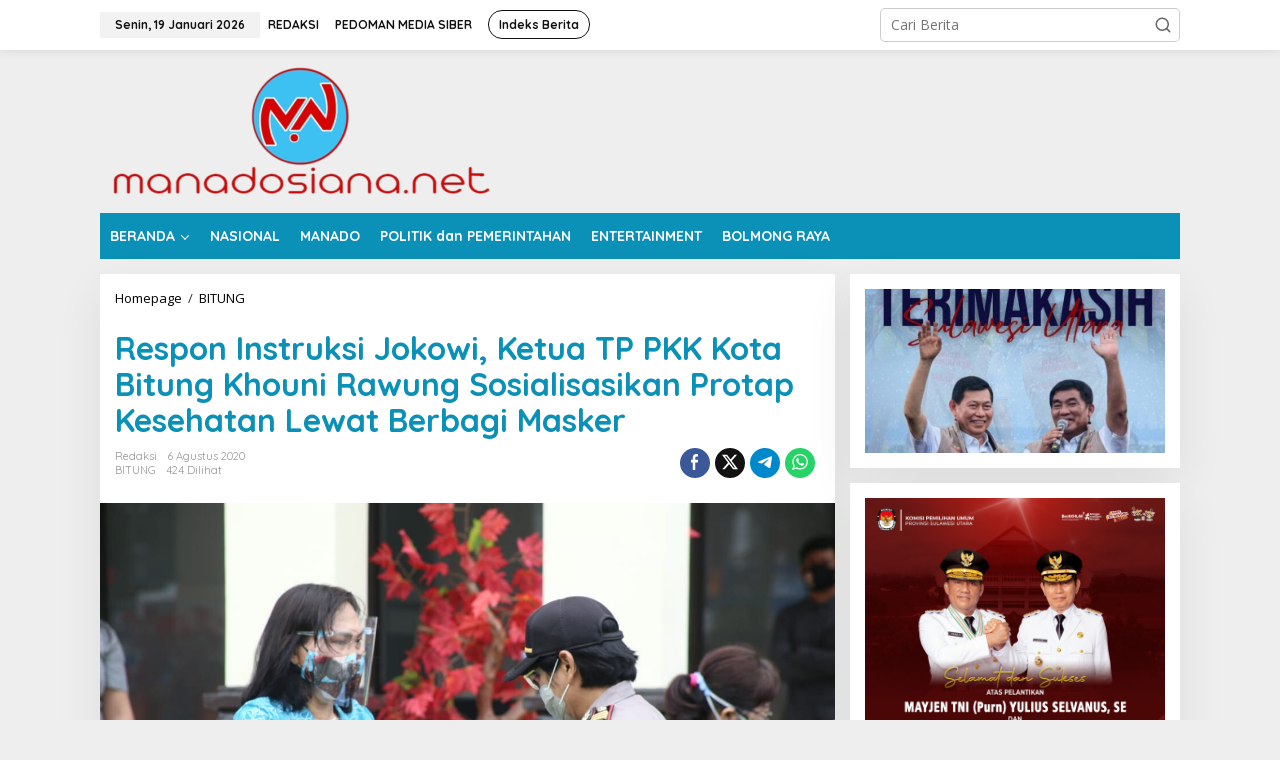

--- FILE ---
content_type: text/html; charset=UTF-8
request_url: https://manadosiana.net/respon-instruksi-jokowi-ketua-tp-pkk-kota-bitung-khouni-rawung-sosialisasikan-protap-kesehatan-lewat-berbagi-masker/
body_size: 19260
content:
<!DOCTYPE html>
<html lang="id">
<head itemscope="itemscope" itemtype="https://schema.org/WebSite">
<meta charset="UTF-8">
<meta name="viewport" content="width=device-width, initial-scale=1">
<link rel="profile" href="http://gmpg.org/xfn/11">

<meta name='robots' content='index, follow, max-image-preview:large, max-snippet:-1, max-video-preview:-1' />
	<style>img:is([sizes="auto" i], [sizes^="auto," i]) { contain-intrinsic-size: 3000px 1500px }</style>
	
	<!-- This site is optimized with the Yoast SEO plugin v26.7 - https://yoast.com/wordpress/plugins/seo/ -->
	<title>Respon Instruksi Jokowi, Ketua TP PKK Kota Bitung Khouni Rawung Sosialisasikan Protap Kesehatan Lewat Berbagi Masker - Manadosiana</title>
	<link rel="canonical" href="https://manadosiana.net/respon-instruksi-jokowi-ketua-tp-pkk-kota-bitung-khouni-rawung-sosialisasikan-protap-kesehatan-lewat-berbagi-masker/" />
	<meta property="og:locale" content="id_ID" />
	<meta property="og:type" content="article" />
	<meta property="og:title" content="Respon Instruksi Jokowi, Ketua TP PKK Kota Bitung Khouni Rawung Sosialisasikan Protap Kesehatan Lewat Berbagi Masker - Manadosiana" />
	<meta property="og:description" content="Manadosiana.net, BITUNG &#8211; Intruksi Presiden RI Joko Widodo yang meminta keterlibatan Pemberdayaan Selengkapnya..." />
	<meta property="og:url" content="https://manadosiana.net/respon-instruksi-jokowi-ketua-tp-pkk-kota-bitung-khouni-rawung-sosialisasikan-protap-kesehatan-lewat-berbagi-masker/" />
	<meta property="og:site_name" content="Manadosiana" />
	<meta property="article:author" content="https://www.facebook.com/profile.php?id=1841462769" />
	<meta property="article:published_time" content="2020-08-06T11:22:21+00:00" />
	<meta property="og:image" content="https://manadosiana.net/wp-content/uploads/2020/08/IMG-20200806-WA0030.jpg" />
	<meta property="og:image:width" content="1280" />
	<meta property="og:image:height" content="853" />
	<meta property="og:image:type" content="image/jpeg" />
	<meta name="author" content="Redaksi" />
	<meta name="twitter:card" content="summary_large_image" />
	<meta name="twitter:label1" content="Ditulis oleh" />
	<meta name="twitter:data1" content="Redaksi" />
	<meta name="twitter:label2" content="Estimasi waktu membaca" />
	<meta name="twitter:data2" content="1 menit" />
	<script type="application/ld+json" class="yoast-schema-graph">{"@context":"https://schema.org","@graph":[{"@type":"Article","@id":"https://manadosiana.net/respon-instruksi-jokowi-ketua-tp-pkk-kota-bitung-khouni-rawung-sosialisasikan-protap-kesehatan-lewat-berbagi-masker/#article","isPartOf":{"@id":"https://manadosiana.net/respon-instruksi-jokowi-ketua-tp-pkk-kota-bitung-khouni-rawung-sosialisasikan-protap-kesehatan-lewat-berbagi-masker/"},"author":{"name":"Redaksi","@id":"https://manadosiana.net/#/schema/person/a0f2be2956297b799c7570d3be52b7da"},"headline":"Respon Instruksi Jokowi, Ketua TP PKK Kota Bitung Khouni Rawung Sosialisasikan Protap Kesehatan Lewat Berbagi Masker","datePublished":"2020-08-06T11:22:21+00:00","mainEntityOfPage":{"@id":"https://manadosiana.net/respon-instruksi-jokowi-ketua-tp-pkk-kota-bitung-khouni-rawung-sosialisasikan-protap-kesehatan-lewat-berbagi-masker/"},"wordCount":302,"commentCount":0,"image":{"@id":"https://manadosiana.net/respon-instruksi-jokowi-ketua-tp-pkk-kota-bitung-khouni-rawung-sosialisasikan-protap-kesehatan-lewat-berbagi-masker/#primaryimage"},"thumbnailUrl":"https://manadosiana.net/wp-content/uploads/2020/08/IMG-20200806-WA0030.jpg","keywords":["COVID-19 di Bitung","Khouni Lomban Rawung","TP PKK Kota Bitung"],"articleSection":["BITUNG"],"inLanguage":"id","potentialAction":[{"@type":"CommentAction","name":"Comment","target":["https://manadosiana.net/respon-instruksi-jokowi-ketua-tp-pkk-kota-bitung-khouni-rawung-sosialisasikan-protap-kesehatan-lewat-berbagi-masker/#respond"]}]},{"@type":"WebPage","@id":"https://manadosiana.net/respon-instruksi-jokowi-ketua-tp-pkk-kota-bitung-khouni-rawung-sosialisasikan-protap-kesehatan-lewat-berbagi-masker/","url":"https://manadosiana.net/respon-instruksi-jokowi-ketua-tp-pkk-kota-bitung-khouni-rawung-sosialisasikan-protap-kesehatan-lewat-berbagi-masker/","name":"Respon Instruksi Jokowi, Ketua TP PKK Kota Bitung Khouni Rawung Sosialisasikan Protap Kesehatan Lewat Berbagi Masker - Manadosiana","isPartOf":{"@id":"https://manadosiana.net/#website"},"primaryImageOfPage":{"@id":"https://manadosiana.net/respon-instruksi-jokowi-ketua-tp-pkk-kota-bitung-khouni-rawung-sosialisasikan-protap-kesehatan-lewat-berbagi-masker/#primaryimage"},"image":{"@id":"https://manadosiana.net/respon-instruksi-jokowi-ketua-tp-pkk-kota-bitung-khouni-rawung-sosialisasikan-protap-kesehatan-lewat-berbagi-masker/#primaryimage"},"thumbnailUrl":"https://manadosiana.net/wp-content/uploads/2020/08/IMG-20200806-WA0030.jpg","datePublished":"2020-08-06T11:22:21+00:00","author":{"@id":"https://manadosiana.net/#/schema/person/a0f2be2956297b799c7570d3be52b7da"},"breadcrumb":{"@id":"https://manadosiana.net/respon-instruksi-jokowi-ketua-tp-pkk-kota-bitung-khouni-rawung-sosialisasikan-protap-kesehatan-lewat-berbagi-masker/#breadcrumb"},"inLanguage":"id","potentialAction":[{"@type":"ReadAction","target":["https://manadosiana.net/respon-instruksi-jokowi-ketua-tp-pkk-kota-bitung-khouni-rawung-sosialisasikan-protap-kesehatan-lewat-berbagi-masker/"]}]},{"@type":"ImageObject","inLanguage":"id","@id":"https://manadosiana.net/respon-instruksi-jokowi-ketua-tp-pkk-kota-bitung-khouni-rawung-sosialisasikan-protap-kesehatan-lewat-berbagi-masker/#primaryimage","url":"https://manadosiana.net/wp-content/uploads/2020/08/IMG-20200806-WA0030.jpg","contentUrl":"https://manadosiana.net/wp-content/uploads/2020/08/IMG-20200806-WA0030.jpg","width":1280,"height":853},{"@type":"BreadcrumbList","@id":"https://manadosiana.net/respon-instruksi-jokowi-ketua-tp-pkk-kota-bitung-khouni-rawung-sosialisasikan-protap-kesehatan-lewat-berbagi-masker/#breadcrumb","itemListElement":[{"@type":"ListItem","position":1,"name":"Home","item":"https://manadosiana.net/"},{"@type":"ListItem","position":2,"name":"Respon Instruksi Jokowi, Ketua TP PKK Kota Bitung Khouni Rawung Sosialisasikan Protap Kesehatan Lewat Berbagi Masker"}]},{"@type":"WebSite","@id":"https://manadosiana.net/#website","url":"https://manadosiana.net/","name":"manadosiana.net","description":"Berbagi Informasi","alternateName":"manadosiana","potentialAction":[{"@type":"SearchAction","target":{"@type":"EntryPoint","urlTemplate":"https://manadosiana.net/?s={search_term_string}"},"query-input":{"@type":"PropertyValueSpecification","valueRequired":true,"valueName":"search_term_string"}}],"inLanguage":"id"},{"@type":"Person","@id":"https://manadosiana.net/#/schema/person/a0f2be2956297b799c7570d3be52b7da","name":"Redaksi","image":{"@type":"ImageObject","inLanguage":"id","@id":"https://manadosiana.net/#/schema/person/image/","url":"https://secure.gravatar.com/avatar/6583aa85f28d638e795e0ec629eb4bb501459a4eddc1944fa2c4930fa1b3e7af?s=96&d=mm&r=g","contentUrl":"https://secure.gravatar.com/avatar/6583aa85f28d638e795e0ec629eb4bb501459a4eddc1944fa2c4930fa1b3e7af?s=96&d=mm&r=g","caption":"Redaksi"},"sameAs":["http://manadosiana.net","https://www.facebook.com/profile.php?id=1841462769","https://instagram.com/febrykodongan","https://www.youtube.com/channel/UCTfrXndw8WCn9E3luAUdRUw","Febry Kodongan"],"url":"https://manadosiana.net/author/febry-kodongan/"}]}</script>
	<!-- / Yoast SEO plugin. -->


<link rel='dns-prefetch' href='//www.googletagmanager.com' />
<link rel='dns-prefetch' href='//fonts.googleapis.com' />
<link rel='dns-prefetch' href='//pagead2.googlesyndication.com' />
<link rel="alternate" type="application/rss+xml" title="Manadosiana &raquo; Feed" href="https://manadosiana.net/feed/" />
<link rel="alternate" type="application/rss+xml" title="Manadosiana &raquo; Umpan Komentar" href="https://manadosiana.net/comments/feed/" />
<link rel="alternate" type="application/rss+xml" title="Manadosiana &raquo; Respon Instruksi Jokowi, Ketua TP PKK Kota Bitung Khouni Rawung Sosialisasikan Protap Kesehatan Lewat Berbagi Masker Umpan Komentar" href="https://manadosiana.net/respon-instruksi-jokowi-ketua-tp-pkk-kota-bitung-khouni-rawung-sosialisasikan-protap-kesehatan-lewat-berbagi-masker/feed/" />
<script type="text/javascript">
/* <![CDATA[ */
window._wpemojiSettings = {"baseUrl":"https:\/\/s.w.org\/images\/core\/emoji\/16.0.1\/72x72\/","ext":".png","svgUrl":"https:\/\/s.w.org\/images\/core\/emoji\/16.0.1\/svg\/","svgExt":".svg","source":{"concatemoji":"https:\/\/manadosiana.net\/wp-includes\/js\/wp-emoji-release.min.js?ver=6.8.3"}};
/*! This file is auto-generated */
!function(s,n){var o,i,e;function c(e){try{var t={supportTests:e,timestamp:(new Date).valueOf()};sessionStorage.setItem(o,JSON.stringify(t))}catch(e){}}function p(e,t,n){e.clearRect(0,0,e.canvas.width,e.canvas.height),e.fillText(t,0,0);var t=new Uint32Array(e.getImageData(0,0,e.canvas.width,e.canvas.height).data),a=(e.clearRect(0,0,e.canvas.width,e.canvas.height),e.fillText(n,0,0),new Uint32Array(e.getImageData(0,0,e.canvas.width,e.canvas.height).data));return t.every(function(e,t){return e===a[t]})}function u(e,t){e.clearRect(0,0,e.canvas.width,e.canvas.height),e.fillText(t,0,0);for(var n=e.getImageData(16,16,1,1),a=0;a<n.data.length;a++)if(0!==n.data[a])return!1;return!0}function f(e,t,n,a){switch(t){case"flag":return n(e,"\ud83c\udff3\ufe0f\u200d\u26a7\ufe0f","\ud83c\udff3\ufe0f\u200b\u26a7\ufe0f")?!1:!n(e,"\ud83c\udde8\ud83c\uddf6","\ud83c\udde8\u200b\ud83c\uddf6")&&!n(e,"\ud83c\udff4\udb40\udc67\udb40\udc62\udb40\udc65\udb40\udc6e\udb40\udc67\udb40\udc7f","\ud83c\udff4\u200b\udb40\udc67\u200b\udb40\udc62\u200b\udb40\udc65\u200b\udb40\udc6e\u200b\udb40\udc67\u200b\udb40\udc7f");case"emoji":return!a(e,"\ud83e\udedf")}return!1}function g(e,t,n,a){var r="undefined"!=typeof WorkerGlobalScope&&self instanceof WorkerGlobalScope?new OffscreenCanvas(300,150):s.createElement("canvas"),o=r.getContext("2d",{willReadFrequently:!0}),i=(o.textBaseline="top",o.font="600 32px Arial",{});return e.forEach(function(e){i[e]=t(o,e,n,a)}),i}function t(e){var t=s.createElement("script");t.src=e,t.defer=!0,s.head.appendChild(t)}"undefined"!=typeof Promise&&(o="wpEmojiSettingsSupports",i=["flag","emoji"],n.supports={everything:!0,everythingExceptFlag:!0},e=new Promise(function(e){s.addEventListener("DOMContentLoaded",e,{once:!0})}),new Promise(function(t){var n=function(){try{var e=JSON.parse(sessionStorage.getItem(o));if("object"==typeof e&&"number"==typeof e.timestamp&&(new Date).valueOf()<e.timestamp+604800&&"object"==typeof e.supportTests)return e.supportTests}catch(e){}return null}();if(!n){if("undefined"!=typeof Worker&&"undefined"!=typeof OffscreenCanvas&&"undefined"!=typeof URL&&URL.createObjectURL&&"undefined"!=typeof Blob)try{var e="postMessage("+g.toString()+"("+[JSON.stringify(i),f.toString(),p.toString(),u.toString()].join(",")+"));",a=new Blob([e],{type:"text/javascript"}),r=new Worker(URL.createObjectURL(a),{name:"wpTestEmojiSupports"});return void(r.onmessage=function(e){c(n=e.data),r.terminate(),t(n)})}catch(e){}c(n=g(i,f,p,u))}t(n)}).then(function(e){for(var t in e)n.supports[t]=e[t],n.supports.everything=n.supports.everything&&n.supports[t],"flag"!==t&&(n.supports.everythingExceptFlag=n.supports.everythingExceptFlag&&n.supports[t]);n.supports.everythingExceptFlag=n.supports.everythingExceptFlag&&!n.supports.flag,n.DOMReady=!1,n.readyCallback=function(){n.DOMReady=!0}}).then(function(){return e}).then(function(){var e;n.supports.everything||(n.readyCallback(),(e=n.source||{}).concatemoji?t(e.concatemoji):e.wpemoji&&e.twemoji&&(t(e.twemoji),t(e.wpemoji)))}))}((window,document),window._wpemojiSettings);
/* ]]> */
</script>
<link rel='stylesheet' id='dashicons-css' href='https://manadosiana.net/wp-includes/css/dashicons.min.css?ver=6.8.3' type='text/css' media='all' />
<link rel='stylesheet' id='post-views-counter-frontend-css' href='https://manadosiana.net/wp-content/plugins/post-views-counter/css/frontend.css?ver=1.7.0' type='text/css' media='all' />
<style id='wp-emoji-styles-inline-css' type='text/css'>

	img.wp-smiley, img.emoji {
		display: inline !important;
		border: none !important;
		box-shadow: none !important;
		height: 1em !important;
		width: 1em !important;
		margin: 0 0.07em !important;
		vertical-align: -0.1em !important;
		background: none !important;
		padding: 0 !important;
	}
</style>
<style id='kia-post-subtitle-style-inline-css' type='text/css'>
.wp-block-kia-post-subtitle{box-sizing:border-box;word-break:break-word}.wp-block-kia-post-subtitle a{display:inline-block}.wp-block-kia-post-subtitle.no-subtitle{opacity:.333}

</style>
<link rel='stylesheet' id='newkarma-core-css' href='https://manadosiana.net/wp-content/plugins/newkarma-core/css/newkarma-core.css?ver=2.0.5' type='text/css' media='all' />
<link crossorigin="anonymous" rel='stylesheet' id='newkarma-fonts-css' href='https://fonts.googleapis.com/css?family=Quicksand%3Aregular%2C700%2C300%7COpen+Sans%3Aregular%2Citalic%2C700%2C600%2C300%26subset%3Dlatin%2C&#038;ver=2.1.0' type='text/css' media='all' />
<link rel='stylesheet' id='newkarma-style-css' href='https://manadosiana.net/wp-content/themes/newkarma/style.css?ver=2.1.0' type='text/css' media='all' />
<style id='newkarma-style-inline-css' type='text/css'>
body{color:#323233;font-family:"Open Sans","Helvetica", Arial;font-weight:500;font-size:14px;}h1.entry-title{color:#0b90b7;}kbd,a.button,button,.button,button.button,input[type="button"],input[type="reset"],input[type="submit"],.tagcloud a,.tagcloud ul,.prevnextpost-links a .prevnextpost,.page-links .page-link-number,ul.page-numbers li span.page-numbers,.sidr,#navigationamp,.gmr_widget_content ul.gmr-tabs,.index-page-numbers,.cat-links-bg{background-color:#0b90b7;}blockquote,a.button,button,.button,button.button,input[type="button"],input[type="reset"],input[type="submit"],.gmr-theme div.sharedaddy h3.sd-title:before,.gmr_widget_content ul.gmr-tabs li a,.bypostauthor > .comment-body{border-color:#0b90b7;}.gmr-meta-topic a,.newkarma-rp-widget .rp-number,.gmr-owl-carousel .gmr-slide-topic a,.tab-comment-number{color:#ff0000;}.page-title span,h3.comment-reply-title,.widget-title span,.gmr_widget_content ul.gmr-tabs li a.js-tabs__title-active{border-color:#ff0000;}.gmr-menuwrap #primary-menu > li > a:hover,.gmr-menuwrap #primary-menu > li.page_item_has_children:hover > a,.gmr-menuwrap #primary-menu > li.menu-item-has-children:hover > a,.gmr-mainmenu #primary-menu > li:hover > a,.gmr-mainmenu #primary-menu > .current-menu-item > a,.gmr-mainmenu #primary-menu > .current-menu-ancestor > a,.gmr-mainmenu #primary-menu > .current_page_item > a,.gmr-mainmenu #primary-menu > .current_page_ancestor > a{box-shadow:inset 0px -5px 0px 0px#ff0000;}.tab-content .newkarma-rp-widget .rp-number,.owl-theme .owl-controls .owl-page.active span{background-color:#ff0000;}a{color:#000000;}a:hover,a:focus,a:active{color:#ff0000;}.site-title a{color:#0b90b7;}.site-description{color:#999999;}.gmr-menuwrap,.gmr-sticky .top-header.sticky-menu,.gmr-mainmenu #primary-menu .sub-menu,.gmr-mainmenu #primary-menu .children{background-color:#0b90b7;}#gmr-responsive-menu,.gmr-mainmenu #primary-menu > li > a,.gmr-mainmenu #primary-menu .sub-menu a,.gmr-mainmenu #primary-menu .children a,.sidr ul li ul li a,.sidr ul li a,#navigationamp ul li ul li a,#navigationamp ul li a{color:#ffffff;}.gmr-mainmenu #primary-menu > li.menu-border > a span,.gmr-mainmenu #primary-menu > li.page_item_has_children > a:after,.gmr-mainmenu #primary-menu > li.menu-item-has-children > a:after,.gmr-mainmenu #primary-menu .sub-menu > li.page_item_has_children > a:after,.gmr-mainmenu #primary-menu .sub-menu > li.menu-item-has-children > a:after,.gmr-mainmenu #primary-menu .children > li.page_item_has_children > a:after,.gmr-mainmenu #primary-menu .children > li.menu-item-has-children > a:after{border-color:#ffffff;}#gmr-responsive-menu:hover,.gmr-mainmenu #primary-menu > li:hover > a,.gmr-mainmenu #primary-menu .current-menu-item > a,.gmr-mainmenu #primary-menu .current-menu-ancestor > a,.gmr-mainmenu #primary-menu .current_page_item > a,.gmr-mainmenu #primary-menu .current_page_ancestor > a,.sidr ul li ul li a:hover,.sidr ul li a:hover{color:#ffffff;}.gmr-mainmenu #primary-menu > li.menu-border:hover > a span,.gmr-mainmenu #primary-menu > li.menu-border.current-menu-item > a span,.gmr-mainmenu #primary-menu > li.menu-border.current-menu-ancestor > a span,.gmr-mainmenu #primary-menu > li.menu-border.current_page_item > a span,.gmr-mainmenu #primary-menu > li.menu-border.current_page_ancestor > a span,.gmr-mainmenu #primary-menu > li.page_item_has_children:hover > a:after,.gmr-mainmenu #primary-menu > li.menu-item-has-children:hover > a:after{border-color:#ffffff;}.gmr-mainmenu #primary-menu > li:hover > a,.gmr-mainmenu #primary-menu .current-menu-item > a,.gmr-mainmenu #primary-menu .current-menu-ancestor > a,.gmr-mainmenu #primary-menu .current_page_item > a,.gmr-mainmenu #primary-menu .current_page_ancestor > a{background-color:#0b90b7;}.gmr-secondmenuwrap,.gmr-secondmenu #primary-menu .sub-menu,.gmr-secondmenu #primary-menu .children{background-color:#ffffff;}.gmr-secondmenu #primary-menu > li > a,.gmr-secondmenu #primary-menu .sub-menu a,.gmr-secondmenu #primary-menu .children a{color:#444444;}.gmr-secondmenu #primary-menu > li.page_item_has_children > a:after,.gmr-secondmenu #primary-menu > li.menu-item-has-children > a:after,.gmr-secondmenu #primary-menu .sub-menu > li.page_item_has_children > a:after,.gmr-secondmenu #primary-menu .sub-menu > li.menu-item-has-children > a:after,.gmr-secondmenu #primary-menu .children > li.page_item_has_children > a:after,.gmr-secondmenu #primary-menu .children > li.menu-item-has-children > a:after{border-color:#444444;}.gmr-topnavwrap{background-color:#ffffff;}#gmr-topnavresponsive-menu svg,.gmr-topnavmenu #primary-menu > li > a,.gmr-top-date,.search-trigger .gmr-icon{color:#111111;}.gmr-topnavmenu #primary-menu > li.menu-border > a span,.gmr-topnavmenu #primary-menu > li.page_item_has_children > a:after,.gmr-topnavmenu #primary-menu > li.menu-item-has-children > a:after,.gmr-topnavmenu #primary-menu .sub-menu > li.page_item_has_children > a:after,.gmr-topnavmenu #primary-menu .sub-menu > li.menu-item-has-children > a:after,.gmr-topnavmenu #primary-menu .children > li.page_item_has_children > a:after,.gmr-topnavmenu #primary-menu .children > li.menu-item-has-children > a:after{border-color:#111111;}#gmr-topnavresponsive-menu:hover,.gmr-topnavmenu #primary-menu > li:hover > a,.gmr-topnavmenu #primary-menu .current-menu-item > a,.gmr-topnavmenu #primary-menu .current-menu-ancestor > a,.gmr-topnavmenu #primary-menu .current_page_item > a,.gmr-topnavmenu #primary-menu .current_page_ancestor > a,.gmr-social-icon ul > li > a:hover{color:#0b90b7;}.gmr-topnavmenu #primary-menu > li.menu-border:hover > a span,.gmr-topnavmenu #primary-menu > li.menu-border.current-menu-item > a span,.gmr-topnavmenu #primary-menu > li.menu-border.current-menu-ancestor > a span,.gmr-topnavmenu #primary-menu > li.menu-border.current_page_item > a span,.gmr-topnavmenu #primary-menu > li.menu-border.current_page_ancestor > a span,.gmr-topnavmenu #primary-menu > li.page_item_has_children:hover > a:after,.gmr-topnavmenu #primary-menu > li.menu-item-has-children:hover > a:after{border-color:#0b90b7;}.gmr-owl-carousel .gmr-slide-title a{color:#ff0000;}.gmr-owl-carousel .item:hover .gmr-slide-title a{color:#ff0000;}.site-main-single{background-color:#ffffff;}.gmr-related-infinite .view-more-button:hover{color:#ffffff;}.site-main-archive{background-color:#ffffff;}ul.page-numbers li span.page-numbers{color:#ffffff;}.site-main-archive,a.read-more{color:#323233;}.site-main-archive h2.entry-title a,.site-main-archive .gmr-ajax-text{color:#000000;}.site-main-archive .gmr-archive:hover h2.entry-title a{color:#ff0000;}.gmr-focus-news.gmr-focus-gallery h2.entry-title a,.item .gmr-slide-title a,.newkarma-rp-widget .gmr-rp-bigthumbnail .gmr-rp-bigthumb-content .title-bigthumb{color:#ffffff;}.gmr-focus-news.gmr-focus-gallery:hover h2.entry-title a,.item:hover .gmr-slide-title a,.newkarma-rp-widget .gmr-rp-bigthumbnail:hover .gmr-rp-bigthumb-content .title-bigthumb{color:#0b90b7;}h1,h2,h3,h4,h5,h6,.heading-font,.menu,.rp-title,.rsswidget,.gmr-metacontent,.gmr-metacontent-single,.gmr-ajax-text,.view-more-button,ul.single-social-icon li.social-text,.page-links,.gmr-top-date,ul.page-numbers li{font-family:"Quicksand","Helvetica", Arial;}.entry-content-single{font-size:16px;}h1{font-size:30px;}h2{font-size:26px;}h3{font-size:24px;}h4{font-size:22px;}h5{font-size:20px;}h6{font-size:18px;}.site-footer{background-color:#0b90b7;color:#ffffff;}ul.footer-social-icon li a{color:#ffffff;}ul.footer-social-icon li a,.footer-content{border-color:#ffffff;}ul.footer-social-icon li a:hover{color:#999;border-color:#999;}.site-footer a{color:#d7d7d7;}.site-footer a:hover{color:#999;}
</style>
<script type="text/javascript" src="https://manadosiana.net/wp-includes/js/jquery/jquery.min.js?ver=3.7.1" id="jquery-core-js"></script>
<script type="text/javascript" src="https://manadosiana.net/wp-includes/js/jquery/jquery-migrate.min.js?ver=3.4.1" id="jquery-migrate-js"></script>

<!-- Potongan tag Google (gtag.js) ditambahkan oleh Site Kit -->
<!-- Snippet Google Analytics telah ditambahkan oleh Site Kit -->
<script type="text/javascript" src="https://www.googletagmanager.com/gtag/js?id=GT-5NRM4R83" id="google_gtagjs-js" async></script>
<script type="text/javascript" id="google_gtagjs-js-after">
/* <![CDATA[ */
window.dataLayer = window.dataLayer || [];function gtag(){dataLayer.push(arguments);}
gtag("set","linker",{"domains":["manadosiana.net"]});
gtag("js", new Date());
gtag("set", "developer_id.dZTNiMT", true);
gtag("config", "GT-5NRM4R83");
/* ]]> */
</script>
<link rel="https://api.w.org/" href="https://manadosiana.net/wp-json/" /><link rel="alternate" title="JSON" type="application/json" href="https://manadosiana.net/wp-json/wp/v2/posts/3270" /><link rel="EditURI" type="application/rsd+xml" title="RSD" href="https://manadosiana.net/xmlrpc.php?rsd" />
<meta name="generator" content="WordPress 6.8.3" />
<link rel='shortlink' href='https://manadosiana.net/?p=3270' />
<link rel="alternate" title="oEmbed (JSON)" type="application/json+oembed" href="https://manadosiana.net/wp-json/oembed/1.0/embed?url=https%3A%2F%2Fmanadosiana.net%2Frespon-instruksi-jokowi-ketua-tp-pkk-kota-bitung-khouni-rawung-sosialisasikan-protap-kesehatan-lewat-berbagi-masker%2F" />
<link rel="alternate" title="oEmbed (XML)" type="text/xml+oembed" href="https://manadosiana.net/wp-json/oembed/1.0/embed?url=https%3A%2F%2Fmanadosiana.net%2Frespon-instruksi-jokowi-ketua-tp-pkk-kota-bitung-khouni-rawung-sosialisasikan-protap-kesehatan-lewat-berbagi-masker%2F&#038;format=xml" />
<meta name="generator" content="Site Kit by Google 1.170.0" /><link rel="pingback" href="https://manadosiana.net/xmlrpc.php">
<!-- Meta tag Google AdSense ditambahkan oleh Site Kit -->
<meta name="google-adsense-platform-account" content="ca-host-pub-2644536267352236">
<meta name="google-adsense-platform-domain" content="sitekit.withgoogle.com">
<!-- Akhir tag meta Google AdSense yang ditambahkan oleh Site Kit -->
<link rel="amphtml" href="https://manadosiana.net/respon-instruksi-jokowi-ketua-tp-pkk-kota-bitung-khouni-rawung-sosialisasikan-protap-kesehatan-lewat-berbagi-masker/?amp=1">
<!-- Snippet Google AdSense telah ditambahkan oleh Site Kit -->
<script type="text/javascript" async="async" src="https://pagead2.googlesyndication.com/pagead/js/adsbygoogle.js?client=ca-pub-8878227731525571&amp;host=ca-host-pub-2644536267352236" crossorigin="anonymous"></script>

<!-- Snippet Google AdSense penutup telah ditambahkan oleh Site Kit -->
<link rel="icon" href="https://manadosiana.net/wp-content/uploads/2024/03/cropped-cropped-cropped-logo-mn-for-website-90x90.png" sizes="32x32" />
<link rel="icon" href="https://manadosiana.net/wp-content/uploads/2024/03/cropped-cropped-cropped-logo-mn-for-website.png" sizes="192x192" />
<link rel="apple-touch-icon" href="https://manadosiana.net/wp-content/uploads/2024/03/cropped-cropped-cropped-logo-mn-for-website.png" />
<meta name="msapplication-TileImage" content="https://manadosiana.net/wp-content/uploads/2024/03/cropped-cropped-cropped-logo-mn-for-website.png" />
</head>

<body class="wp-singular post-template-default single single-post postid-3270 single-format-standard wp-theme-newkarma gmr-theme gmr-sticky group-blog" itemscope="itemscope" itemtype="https://schema.org/WebPage">

<a class="skip-link screen-reader-text" href="#main">Lewati ke konten</a>


<div class="gmr-topnavwrap clearfix">
	<div class="container-topnav">
		<div class="list-flex">
								<div class="row-flex gmr-table-date">
						<span class="gmr-top-date" data-lang="id"></span>
					</div>
					
			<div class="row-flex gmr-table-menu">
								<a id="gmr-topnavresponsive-menu" href="#menus" title="Menus" rel="nofollow"><svg xmlns="http://www.w3.org/2000/svg" xmlns:xlink="http://www.w3.org/1999/xlink" aria-hidden="true" role="img" width="1em" height="1em" preserveAspectRatio="xMidYMid meet" viewBox="0 0 24 24"><path d="M4 6h16v2H4zm0 5h16v2H4zm0 5h16v2H4z" fill="currentColor"/></svg></a>
				<div class="close-topnavmenu-wrap"><a id="close-topnavmenu-button" rel="nofollow" href="#"><svg xmlns="http://www.w3.org/2000/svg" xmlns:xlink="http://www.w3.org/1999/xlink" aria-hidden="true" role="img" width="1em" height="1em" preserveAspectRatio="xMidYMid meet" viewBox="0 0 1024 1024"><path d="M685.4 354.8c0-4.4-3.6-8-8-8l-66 .3L512 465.6l-99.3-118.4l-66.1-.3c-4.4 0-8 3.5-8 8c0 1.9.7 3.7 1.9 5.2l130.1 155L340.5 670a8.32 8.32 0 0 0-1.9 5.2c0 4.4 3.6 8 8 8l66.1-.3L512 564.4l99.3 118.4l66 .3c4.4 0 8-3.5 8-8c0-1.9-.7-3.7-1.9-5.2L553.5 515l130.1-155c1.2-1.4 1.8-3.3 1.8-5.2z" fill="currentColor"/><path d="M512 65C264.6 65 64 265.6 64 513s200.6 448 448 448s448-200.6 448-448S759.4 65 512 65zm0 820c-205.4 0-372-166.6-372-372s166.6-372 372-372s372 166.6 372 372s-166.6 372-372 372z" fill="currentColor"/></svg></a></div>
				<nav id="site-navigation" class="gmr-topnavmenu pull-right" role="navigation" itemscope="itemscope" itemtype="https://schema.org/SiteNavigationElement">
					<ul id="primary-menu" class="menu"><li id="menu-item-10766" class="menu-item menu-item-type-post_type menu-item-object-page current_page_parent menu-item-10766"><a href="https://manadosiana.net/redaksi/" itemprop="url"><span itemprop="name">REDAKSI</span></a></li>
<li id="menu-item-10767" class="menu-item menu-item-type-post_type menu-item-object-page menu-item-10767"><a href="https://manadosiana.net/pedoman-media-siber/" itemprop="url"><span itemprop="name">PEDOMAN MEDIA SIBER</span></a></li>
<li id="menu-item-10714" class="menu-border menu-item menu-item-type-post_type menu-item-object-page menu-item-10714"><a href="https://manadosiana.net/indeks-berita/" itemprop="url"><span itemprop="name">Indeks Berita</span></a></li>
</ul>				</nav><!-- #site-navigation -->
							</div>
			<div class="row-flex gmr-menu-mobile-wrap text-center">
				<div class="only-mobile gmr-mobilelogo"><div class="gmr-logo"><a href="https://manadosiana.net/" class="custom-logo-link" itemprop="url" title="Manadosiana"><img src="https://manadosiana.net/wp-content/uploads/2024/03/logo-manadosiana-untuk-website-e1710864754505.png" alt="Manadosiana" title="Manadosiana" /></a></div></div>			</div>
			<div class="row-flex gmr-table-search last-row">
									<div class="gmr-search-btn">
								<a id="search-menu-button" class="topnav-button gmr-search-icon" href="#" rel="nofollow"><svg xmlns="http://www.w3.org/2000/svg" aria-hidden="true" role="img" width="1em" height="1em" preserveAspectRatio="xMidYMid meet" viewBox="0 0 24 24"><path fill="none" stroke="currentColor" stroke-linecap="round" stroke-width="2" d="m21 21l-4.486-4.494M19 10.5a8.5 8.5 0 1 1-17 0a8.5 8.5 0 0 1 17 0Z"/></svg></a>
								<div id="search-dropdown-container" class="search-dropdown search">
								<form method="get" class="gmr-searchform searchform" action="https://manadosiana.net/">
									<input type="text" name="s" id="s" placeholder="Cari Berita" />
								</form>
								</div>
							</div><div class="gmr-search">
							<form method="get" class="gmr-searchform searchform" action="https://manadosiana.net/">
								<input type="text" name="s" id="s" placeholder="Cari Berita" />
								<button type="submit" role="button" aria-label="Submit" class="gmr-search-submit"><svg xmlns="http://www.w3.org/2000/svg" xmlns:xlink="http://www.w3.org/1999/xlink" aria-hidden="true" role="img" width="1em" height="1em" preserveAspectRatio="xMidYMid meet" viewBox="0 0 24 24"><g fill="none" stroke="currentColor" stroke-width="2" stroke-linecap="round" stroke-linejoin="round"><circle cx="11" cy="11" r="8"/><path d="M21 21l-4.35-4.35"/></g></svg></button>
							</form>
						</div>			</div>
		</div>

			</div>
</div>

	<div class="container">
		<div class="clearfix gmr-headwrapper">
			<div class="gmr-logo"><a href="https://manadosiana.net/" class="custom-logo-link" itemprop="url" title="Manadosiana"><img src="https://manadosiana.net/wp-content/uploads/2024/03/logo-manadosiana-untuk-website-e1710864754505.png" alt="Manadosiana" title="Manadosiana" /></a></div>					</div>
	</div>

	<header id="masthead" class="site-header" role="banner" itemscope="itemscope" itemtype="https://schema.org/WPHeader">
		<div class="top-header">
			<div class="container">
				<div class="gmr-menuwrap clearfix">
					<nav id="site-navigation" class="gmr-mainmenu" role="navigation" itemscope="itemscope" itemtype="https://schema.org/SiteNavigationElement">
						<ul id="primary-menu" class="menu"><li id="menu-item-9" class="menu-item menu-item-type-custom menu-item-object-custom menu-item-home menu-item-has-children menu-item-9"><a href="http://manadosiana.net" itemprop="url"><span itemprop="name">BERANDA</span></a>
<ul class="sub-menu">
	<li id="menu-item-13" class="menu-item menu-item-type-taxonomy menu-item-object-category menu-item-13"><a href="https://manadosiana.net/category/minahasa-raya/" itemprop="url"><span itemprop="name">MINAHASA RAYA</span></a></li>
	<li id="menu-item-16" class="menu-item menu-item-type-taxonomy menu-item-object-category current-post-ancestor current-menu-parent current-post-parent menu-item-16"><a href="https://manadosiana.net/category/bitung/" itemprop="url"><span itemprop="name">BITUNG</span></a></li>
	<li id="menu-item-15" class="menu-item menu-item-type-taxonomy menu-item-object-category menu-item-15"><a href="https://manadosiana.net/category/sitaro/" itemprop="url"><span itemprop="name">NUSA UTARA</span></a></li>
	<li id="menu-item-20" class="menu-item menu-item-type-taxonomy menu-item-object-category menu-item-has-children menu-item-20"><a href="https://manadosiana.net/category/forum-warga/" itemprop="url"><span itemprop="name">FORUM WARGA</span></a>
	<ul class="sub-menu">
		<li id="menu-item-19" class="menu-item menu-item-type-taxonomy menu-item-object-category menu-item-19"><a href="https://manadosiana.net/category/liputan-khusus/" itemprop="url"><span itemprop="name">LIPUTAN KHUSUS</span></a></li>
		<li id="menu-item-18" class="menu-item menu-item-type-taxonomy menu-item-object-category menu-item-18"><a href="https://manadosiana.net/category/info-grafis/" itemprop="url"><span itemprop="name">INFO GRAFIS</span></a></li>
		<li id="menu-item-2138" class="menu-item menu-item-type-taxonomy menu-item-object-category menu-item-2138"><a href="https://manadosiana.net/category/info-corona/" itemprop="url"><span itemprop="name">INFO CORONA</span></a></li>
	</ul>
</li>
	<li id="menu-item-12" class="menu-item menu-item-type-taxonomy menu-item-object-category menu-item-12"><a href="https://manadosiana.net/category/hukum/" itemprop="url"><span itemprop="name">HUKUM</span></a></li>
</ul>
</li>
<li id="menu-item-17" class="menu-item menu-item-type-taxonomy menu-item-object-category menu-item-17"><a href="https://manadosiana.net/category/nasional/" itemprop="url"><span itemprop="name">NASIONAL</span></a></li>
<li id="menu-item-10" class="menu-item menu-item-type-taxonomy menu-item-object-category menu-item-10"><a href="https://manadosiana.net/category/manado/" itemprop="url"><span itemprop="name">MANADO</span></a></li>
<li id="menu-item-11" class="menu-item menu-item-type-taxonomy menu-item-object-category menu-item-11"><a href="https://manadosiana.net/category/politik/" itemprop="url"><span itemprop="name">POLITIK dan PEMERINTAHAN</span></a></li>
<li id="menu-item-127" class="menu-item menu-item-type-taxonomy menu-item-object-category menu-item-127"><a href="https://manadosiana.net/category/entertainment-hiburan/" itemprop="url"><span itemprop="name">ENTERTAINMENT</span></a></li>
<li id="menu-item-14" class="menu-item menu-item-type-taxonomy menu-item-object-category menu-item-14"><a href="https://manadosiana.net/category/bolmong-raya/" itemprop="url"><span itemprop="name">BOLMONG RAYA</span></a></li>
</ul>					</nav><!-- #site-navigation -->
				</div>
							</div>
		</div><!-- .top-header -->
	</header><!-- #masthead -->


<div class="site inner-wrap" id="site-container">
		<div id="content" class="gmr-content">
				<div class="container">
			<div class="row">

<div id="primary" class="content-area col-md-content">
	<main id="main" class="site-main-single" role="main">

	<div class="gmr-list-table single-head-wrap">
					<div class="breadcrumbs" itemscope itemtype="https://schema.org/BreadcrumbList">
																						<span class="first-item" itemprop="itemListElement" itemscope itemtype="https://schema.org/ListItem">
								<a itemscope itemtype="https://schema.org/WebPage" itemprop="item" itemid="https://manadosiana.net/" href="https://manadosiana.net/">
									<span itemprop="name">Homepage</span>
								</a>
								<span itemprop="position" content="1"></span>
							</span>
																										<span class="separator">/</span>
													<span class="0-item" itemprop="itemListElement" itemscope itemtype="https://schema.org/ListItem">
								<a itemscope itemtype="https://schema.org/WebPage" itemprop="item" itemid="https://manadosiana.net/category/bitung/" href="https://manadosiana.net/category/bitung/">
									<span itemprop="name">BITUNG</span>
								</a>
								<span itemprop="position" content="2"></span>
							</span>
																										<span class="last-item screen-reader-text" itemscope itemtype="https://schema.org/ListItem">
							<span itemprop="name">Respon Instruksi Jokowi, Ketua TP PKK Kota Bitung Khouni Rawung Sosialisasikan Protap Kesehatan Lewat Berbagi Masker</span>
							<span itemprop="position" content="3"></span>
						</span>
												</div>
				</div>

	<div class='code-block code-block-1' style='margin: 8px auto; text-align: center; display: block; clear: both;'>
<script async src="https://pagead2.googlesyndication.com/pagead/js/adsbygoogle.js?client=ca-pub-9696455719536021"
     crossorigin="anonymous"></script></div>

<article id="post-3270" class="post-3270 post type-post status-publish format-standard has-post-thumbnail category-bitung tag-covid-19-di-bitung tag-khouni-lomban-rawung tag-tp-pkk-kota-bitung" itemscope="itemscope" itemtype="https://schema.org/CreativeWork">

	<div class="site-main gmr-single hentry">
		<div class="gmr-box-content-single">
						<header class="entry-header">
				<h1 class="entry-title" itemprop="headline">Respon Instruksi Jokowi, Ketua TP PKK Kota Bitung Khouni Rawung Sosialisasikan Protap Kesehatan Lewat Berbagi Masker</h1><div class="gmr-aftertitle-wrap"><div class="gmr-metacontent-single"><div><span class="posted-on"><span class="entry-author vcard" itemprop="author" itemscope="itemscope" itemtype="https://schema.org/person"><a class="url fn n" href="https://manadosiana.net/author/febry-kodongan/" title="Tautan ke: Redaksi" itemprop="url"><span itemprop="name">Redaksi</span></a></span></span><span class="posted-on"><time class="entry-date published updated" itemprop="dateModified" datetime="2020-08-06T19:22:21+08:00">6 Agustus 2020</time></span></div><div><span class="cat-links"><a href="https://manadosiana.net/category/bitung/" rel="category tag">BITUNG</a></span><span class="view-single">424 Dilihat</spans></div></div><div class="gmr-social-share-intop"><ul class="gmr-socialicon-share"><li class="facebook"><a href="https://www.facebook.com/sharer/sharer.php?u=https%3A%2F%2Fmanadosiana.net%2Frespon-instruksi-jokowi-ketua-tp-pkk-kota-bitung-khouni-rawung-sosialisasikan-protap-kesehatan-lewat-berbagi-masker%2F" class="gmr-share-facebook" rel="nofollow" title="Sebar ini"><svg xmlns="http://www.w3.org/2000/svg" aria-hidden="true" role="img" width="0.49em" height="1em" viewBox="0 0 486.037 1000"><path d="M124.074 1000V530.771H0V361.826h124.074V217.525C124.074 104.132 197.365 0 366.243 0C434.619 0 485.18 6.555 485.18 6.555l-3.984 157.766s-51.564-.502-107.833-.502c-60.9 0-70.657 28.065-70.657 74.646v123.361h183.331l-7.977 168.945H302.706V1000H124.074" fill="currentColor" /></svg></a></li><li class="twitter"><a href="https://twitter.com/intent/tweet?url=https%3A%2F%2Fmanadosiana.net%2Frespon-instruksi-jokowi-ketua-tp-pkk-kota-bitung-khouni-rawung-sosialisasikan-protap-kesehatan-lewat-berbagi-masker%2F&amp;text=Respon%20Instruksi%20Jokowi%2C%20Ketua%20TP%20PKK%20Kota%20Bitung%20Khouni%20Rawung%20Sosialisasikan%20Protap%20Kesehatan%20Lewat%20Berbagi%20Masker" class="gmr-share-twitter" rel="nofollow" title="Tweet ini"><svg xmlns="http://www.w3.org/2000/svg" aria-hidden="true" role="img" width="1em" height="1em" viewBox="0 0 24 24"><path fill="currentColor" d="M18.901 1.153h3.68l-8.04 9.19L24 22.846h-7.406l-5.8-7.584l-6.638 7.584H.474l8.6-9.83L0 1.154h7.594l5.243 6.932ZM17.61 20.644h2.039L6.486 3.24H4.298Z"></path></svg></a></li><li class="telegram"><a href="https://t.me/share/url?url=https%3A%2F%2Fmanadosiana.net%2Frespon-instruksi-jokowi-ketua-tp-pkk-kota-bitung-khouni-rawung-sosialisasikan-protap-kesehatan-lewat-berbagi-masker%2F&amp;text=Respon%20Instruksi%20Jokowi%2C%20Ketua%20TP%20PKK%20Kota%20Bitung%20Khouni%20Rawung%20Sosialisasikan%20Protap%20Kesehatan%20Lewat%20Berbagi%20Masker" target="_blank" rel="nofollow" title="Telegram Share"><svg xmlns="http://www.w3.org/2000/svg" aria-hidden="true" role="img" width="1em" height="1em" viewBox="0 0 48 48"><path d="M41.42 7.309s3.885-1.515 3.56 2.164c-.107 1.515-1.078 6.818-1.834 12.553l-2.59 16.99s-.216 2.489-2.159 2.922c-1.942.432-4.856-1.515-5.396-1.948c-.432-.325-8.094-5.195-10.792-7.575c-.756-.65-1.62-1.948.108-3.463L33.648 18.13c1.295-1.298 2.59-4.328-2.806-.649l-15.11 10.28s-1.727 1.083-4.964.109l-7.016-2.165s-2.59-1.623 1.835-3.246c10.793-5.086 24.068-10.28 35.831-15.15z" fill="currentColor" /></svg></a></li><li class="whatsapp"><a href="https://api.whatsapp.com/send?text=Respon%20Instruksi%20Jokowi%2C%20Ketua%20TP%20PKK%20Kota%20Bitung%20Khouni%20Rawung%20Sosialisasikan%20Protap%20Kesehatan%20Lewat%20Berbagi%20Masker https%3A%2F%2Fmanadosiana.net%2Frespon-instruksi-jokowi-ketua-tp-pkk-kota-bitung-khouni-rawung-sosialisasikan-protap-kesehatan-lewat-berbagi-masker%2F" class="gmr-share-whatsapp" rel="nofollow" title="Whatsapp"><svg xmlns="http://www.w3.org/2000/svg" aria-hidden="true" role="img" width="1em" height="1em" viewBox="0 0 24 24"><path d="M15.271 13.21a7.014 7.014 0 0 1 1.543.7l-.031-.018c.529.235.986.51 1.403.833l-.015-.011c.02.061.032.13.032.203l-.001.032v-.001c-.015.429-.11.832-.271 1.199l.008-.021c-.231.463-.616.82-1.087 1.01l-.014.005a3.624 3.624 0 0 1-1.576.411h-.006a8.342 8.342 0 0 1-2.988-.982l.043.022a8.9 8.9 0 0 1-2.636-1.829l-.001-.001a20.473 20.473 0 0 1-2.248-2.794l-.047-.074a5.38 5.38 0 0 1-1.1-2.995l-.001-.013v-.124a3.422 3.422 0 0 1 1.144-2.447l.003-.003a1.17 1.17 0 0 1 .805-.341h.001c.101.003.198.011.292.025l-.013-.002c.087.013.188.021.292.023h.003a.642.642 0 0 1 .414.102l-.002-.001c.107.118.189.261.238.418l.002.008q.124.31.512 1.364c.135.314.267.701.373 1.099l.014.063a1.573 1.573 0 0 1-.533.889l-.003.002q-.535.566-.535.72a.436.436 0 0 0 .081.234l-.001-.001a7.03 7.03 0 0 0 1.576 2.119l.005.005a9.89 9.89 0 0 0 2.282 1.54l.059.026a.681.681 0 0 0 .339.109h.002q.233 0 .838-.752t.804-.752zm-3.147 8.216h.022a9.438 9.438 0 0 0 3.814-.799l-.061.024c2.356-.994 4.193-2.831 5.163-5.124l.024-.063c.49-1.113.775-2.411.775-3.775s-.285-2.662-.799-3.837l.024.062c-.994-2.356-2.831-4.193-5.124-5.163l-.063-.024c-1.113-.49-2.411-.775-3.775-.775s-2.662.285-3.837.799l.062-.024c-2.356.994-4.193 2.831-5.163 5.124l-.024.063a9.483 9.483 0 0 0-.775 3.787a9.6 9.6 0 0 0 1.879 5.72l-.019-.026l-1.225 3.613l3.752-1.194a9.45 9.45 0 0 0 5.305 1.612h.047zm0-21.426h.033c1.628 0 3.176.342 4.575.959L16.659.93c2.825 1.197 5.028 3.4 6.196 6.149l.029.076c.588 1.337.93 2.896.93 4.535s-.342 3.198-.959 4.609l.029-.074c-1.197 2.825-3.4 5.028-6.149 6.196l-.076.029c-1.327.588-2.875.93-4.503.93h-.034h.002h-.053c-2.059 0-3.992-.541-5.664-1.488l.057.03L-.001 24l2.109-6.279a11.505 11.505 0 0 1-1.674-6.01c0-1.646.342-3.212.959-4.631l-.029.075C2.561 4.33 4.764 2.127 7.513.959L7.589.93A11.178 11.178 0 0 1 12.092 0h.033h-.002z" fill="currentColor" /></svg></a></li></ul></div></div>			</header><!-- .entry-header -->
		</div>

		<div class="gmr-featured-wrap">
									<figure class="gmr-attachment-img">
							<img width="1280" height="853" src="https://manadosiana.net/wp-content/uploads/2020/08/IMG-20200806-WA0030.jpg" class="attachment-post-thumbnail size-post-thumbnail wp-post-image" alt="" decoding="async" fetchpriority="high" srcset="https://manadosiana.net/wp-content/uploads/2020/08/IMG-20200806-WA0030.jpg 1280w, https://manadosiana.net/wp-content/uploads/2020/08/IMG-20200806-WA0030-300x200.jpg 300w, https://manadosiana.net/wp-content/uploads/2020/08/IMG-20200806-WA0030-1024x682.jpg 1024w, https://manadosiana.net/wp-content/uploads/2020/08/IMG-20200806-WA0030-768x512.jpg 768w" sizes="(max-width: 1280px) 100vw, 1280px" title="IMG-20200806-WA0030" />																				</figure>
								</div>

		<div class="gmr-box-content-single">
			<div class="row">
				<div class="col-md-sgl-l pos-sticky"><div class="gmr-social-share"><ul class="gmr-socialicon-share"><li class="facebook"><a href="https://www.facebook.com/sharer/sharer.php?u=https%3A%2F%2Fmanadosiana.net%2Frespon-instruksi-jokowi-ketua-tp-pkk-kota-bitung-khouni-rawung-sosialisasikan-protap-kesehatan-lewat-berbagi-masker%2F" class="gmr-share-facebook" rel="nofollow" title="Sebar ini"><svg xmlns="http://www.w3.org/2000/svg" aria-hidden="true" role="img" width="0.49em" height="1em" viewBox="0 0 486.037 1000"><path d="M124.074 1000V530.771H0V361.826h124.074V217.525C124.074 104.132 197.365 0 366.243 0C434.619 0 485.18 6.555 485.18 6.555l-3.984 157.766s-51.564-.502-107.833-.502c-60.9 0-70.657 28.065-70.657 74.646v123.361h183.331l-7.977 168.945H302.706V1000H124.074" fill="currentColor" /></svg></a></li><li class="twitter"><a href="https://twitter.com/intent/tweet?url=https%3A%2F%2Fmanadosiana.net%2Frespon-instruksi-jokowi-ketua-tp-pkk-kota-bitung-khouni-rawung-sosialisasikan-protap-kesehatan-lewat-berbagi-masker%2F&amp;text=Respon%20Instruksi%20Jokowi%2C%20Ketua%20TP%20PKK%20Kota%20Bitung%20Khouni%20Rawung%20Sosialisasikan%20Protap%20Kesehatan%20Lewat%20Berbagi%20Masker" class="gmr-share-twitter" rel="nofollow" title="Tweet ini"><svg xmlns="http://www.w3.org/2000/svg" aria-hidden="true" role="img" width="1em" height="1em" viewBox="0 0 24 24"><path fill="currentColor" d="M18.901 1.153h3.68l-8.04 9.19L24 22.846h-7.406l-5.8-7.584l-6.638 7.584H.474l8.6-9.83L0 1.154h7.594l5.243 6.932ZM17.61 20.644h2.039L6.486 3.24H4.298Z"></path></svg></a></li><li class="telegram"><a href="https://t.me/share/url?url=https%3A%2F%2Fmanadosiana.net%2Frespon-instruksi-jokowi-ketua-tp-pkk-kota-bitung-khouni-rawung-sosialisasikan-protap-kesehatan-lewat-berbagi-masker%2F&amp;text=Respon%20Instruksi%20Jokowi%2C%20Ketua%20TP%20PKK%20Kota%20Bitung%20Khouni%20Rawung%20Sosialisasikan%20Protap%20Kesehatan%20Lewat%20Berbagi%20Masker" target="_blank" rel="nofollow" title="Telegram Share"><svg xmlns="http://www.w3.org/2000/svg" aria-hidden="true" role="img" width="1em" height="1em" viewBox="0 0 48 48"><path d="M41.42 7.309s3.885-1.515 3.56 2.164c-.107 1.515-1.078 6.818-1.834 12.553l-2.59 16.99s-.216 2.489-2.159 2.922c-1.942.432-4.856-1.515-5.396-1.948c-.432-.325-8.094-5.195-10.792-7.575c-.756-.65-1.62-1.948.108-3.463L33.648 18.13c1.295-1.298 2.59-4.328-2.806-.649l-15.11 10.28s-1.727 1.083-4.964.109l-7.016-2.165s-2.59-1.623 1.835-3.246c10.793-5.086 24.068-10.28 35.831-15.15z" fill="currentColor" /></svg></a></li><li class="whatsapp"><a href="https://api.whatsapp.com/send?text=Respon%20Instruksi%20Jokowi%2C%20Ketua%20TP%20PKK%20Kota%20Bitung%20Khouni%20Rawung%20Sosialisasikan%20Protap%20Kesehatan%20Lewat%20Berbagi%20Masker https%3A%2F%2Fmanadosiana.net%2Frespon-instruksi-jokowi-ketua-tp-pkk-kota-bitung-khouni-rawung-sosialisasikan-protap-kesehatan-lewat-berbagi-masker%2F" class="gmr-share-whatsapp" rel="nofollow" title="Whatsapp"><svg xmlns="http://www.w3.org/2000/svg" aria-hidden="true" role="img" width="1em" height="1em" viewBox="0 0 24 24"><path d="M15.271 13.21a7.014 7.014 0 0 1 1.543.7l-.031-.018c.529.235.986.51 1.403.833l-.015-.011c.02.061.032.13.032.203l-.001.032v-.001c-.015.429-.11.832-.271 1.199l.008-.021c-.231.463-.616.82-1.087 1.01l-.014.005a3.624 3.624 0 0 1-1.576.411h-.006a8.342 8.342 0 0 1-2.988-.982l.043.022a8.9 8.9 0 0 1-2.636-1.829l-.001-.001a20.473 20.473 0 0 1-2.248-2.794l-.047-.074a5.38 5.38 0 0 1-1.1-2.995l-.001-.013v-.124a3.422 3.422 0 0 1 1.144-2.447l.003-.003a1.17 1.17 0 0 1 .805-.341h.001c.101.003.198.011.292.025l-.013-.002c.087.013.188.021.292.023h.003a.642.642 0 0 1 .414.102l-.002-.001c.107.118.189.261.238.418l.002.008q.124.31.512 1.364c.135.314.267.701.373 1.099l.014.063a1.573 1.573 0 0 1-.533.889l-.003.002q-.535.566-.535.72a.436.436 0 0 0 .081.234l-.001-.001a7.03 7.03 0 0 0 1.576 2.119l.005.005a9.89 9.89 0 0 0 2.282 1.54l.059.026a.681.681 0 0 0 .339.109h.002q.233 0 .838-.752t.804-.752zm-3.147 8.216h.022a9.438 9.438 0 0 0 3.814-.799l-.061.024c2.356-.994 4.193-2.831 5.163-5.124l.024-.063c.49-1.113.775-2.411.775-3.775s-.285-2.662-.799-3.837l.024.062c-.994-2.356-2.831-4.193-5.124-5.163l-.063-.024c-1.113-.49-2.411-.775-3.775-.775s-2.662.285-3.837.799l.062-.024c-2.356.994-4.193 2.831-5.163 5.124l-.024.063a9.483 9.483 0 0 0-.775 3.787a9.6 9.6 0 0 0 1.879 5.72l-.019-.026l-1.225 3.613l3.752-1.194a9.45 9.45 0 0 0 5.305 1.612h.047zm0-21.426h.033c1.628 0 3.176.342 4.575.959L16.659.93c2.825 1.197 5.028 3.4 6.196 6.149l.029.076c.588 1.337.93 2.896.93 4.535s-.342 3.198-.959 4.609l.029-.074c-1.197 2.825-3.4 5.028-6.149 6.196l-.076.029c-1.327.588-2.875.93-4.503.93h-.034h.002h-.053c-2.059 0-3.992-.541-5.664-1.488l.057.03L-.001 24l2.109-6.279a11.505 11.505 0 0 1-1.674-6.01c0-1.646.342-3.212.959-4.631l-.029.075C2.561 4.33 4.764 2.127 7.513.959L7.589.93A11.178 11.178 0 0 1 12.092 0h.033h-.002z" fill="currentColor" /></svg></a></li></ul></div></div>				<div class="col-md-sgl-c-no-r">
					<div class="entry-content entry-content-single" itemprop="text">
						<p><strong>Manadosiana.net, BITUNG &#8211;</strong> Intruksi Presiden RI Joko Widodo yang meminta keterlibatan Pemberdayaan Kesejahteraan Keluarga (PKK) untuk menggalakkan sosialisasi yang lebih masif kepada masyarakat terkait protokol kesehatan COVID-19 serta diperkuat Peraturan Walikota Bitung tentang pemutusan mata rantai COVID-19 ditindaklanjuti TP PKK Kota Bitung.</p>
<p>Kamis (06/08/2020) hari ini, dibawah pimpinan langsung Ketua TPP PKK Kota Bitung Khouni Lomban Rawung menyalurkan bantuan masker kepada Satgas C-19 yang akan melakukan sweeping masker kepada masyarakat Bitung yang mulai diberlakukan hari ini.</p>
<p>Kepada wartawan, Khouni Rawung menjelaskan, kegiatan tersebut bentuj dari sinergitas TP PKK di Bitung dengan pusat.</p>
<p>&#8220;Kami terus melakukan tindak cepat dalam setiap instruksi pemerintah pusat. Ini juga bagian dari sinergitas TP PKK Kota Bitung dengan TP PKK Provinsi Sulut,&#8221; ungkap Rawung.</p>
<p>Dijelaskan Rawung, kegiatan pembagian masker ini bukan baru kali ini dilakukan, tetapi semenjak Januari lalu sudah melakukan tindakan pembagian masker dan sanitizer.</p>
<p>&#8220;Kami bersama Dinkes Bitung membagi masker medis dan kembuat flyer tentang protap kesehatan. Ternyata Maret diumumkan sebagai bencana dunia, TP PKK atas sinergi bersama membuat sanitizer dari bahan lokal seperti cap tikus,&#8221; akunya.</p>
<p>Untuk masker sendiri, lanjut Rawung, pihaknya memiliki cara tersendiri untuk UMKM yang ada di Kota Bitung.</p>
<p>&#8220;Kami TP PKK membeli kain lalu kemudian dibagikan kepada UMKM atau penjahit yang ada di seluruh Kota Bitung untuk dijadikan masker. Kemudian masker itu kami beli kembali meski dengan harga sedikit murah tapi itu membantu mereka memiliki penghasilan,&#8221; ujarnya.</p>
<p>Tak lupa, Rawung terus mengajak semua pihak untuk bergandengan tangan memutus mata rantai penyebaran wabah COVID-19 di Kota Bitung.</p>
<p>&#8220;Masyarakat Kota Bitung sudah sadar akan dampak COVID-19. Walaupun masih ada beberapa warga yang perlu kita edukasi. Kuncinya yaitu kita semua saling bergandengan tangan, bersatu memutuskan mata rantai penyebaran COVID-19 ini. Kita bersatu, pasti kita bisa,&#8221; tutup Rawung. <strong>(Tim)</strong></p>
<div class="post-views content-post post-3270 entry-meta load-static">
				<span class="post-views-icon dashicons dashicons-chart-bar"></span> <span class="post-views-label">Post Views:</span> <span class="post-views-count">424</span>
			</div>					</div><!-- .entry-content -->

					<footer class="entry-footer">
						<span class="tags-links"><a href="https://manadosiana.net/tag/covid-19-di-bitung/" rel="tag">COVID-19 di Bitung</a> <a href="https://manadosiana.net/tag/khouni-lomban-rawung/" rel="tag">Khouni Lomban Rawung</a> <a href="https://manadosiana.net/tag/tp-pkk-kota-bitung/" rel="tag">TP PKK Kota Bitung</a></span><div class="gmr-cf-metacontent heading-text meta-content"></div><div class="wrap-social-single"><div class="social-text">Ikuti Kami</div><ul class="single-social-icon"><li><a href="https://web.facebook.com/fanpagemanadosiana?ref=embed_page&#038;_rdc=1&#038;_rdr" title="Facebook" class="facebook" target="_blank" rel="nofollow"><svg xmlns="http://www.w3.org/2000/svg" xmlns:xlink="http://www.w3.org/1999/xlink" aria-hidden="true" role="img" width="1em" height="1em" preserveAspectRatio="xMidYMid meet" viewBox="0 0 16 16"><g fill="currentColor"><path d="M16 8.049c0-4.446-3.582-8.05-8-8.05C3.58 0-.002 3.603-.002 8.05c0 4.017 2.926 7.347 6.75 7.951v-5.625h-2.03V8.05H6.75V6.275c0-2.017 1.195-3.131 3.022-3.131c.876 0 1.791.157 1.791.157v1.98h-1.009c-.993 0-1.303.621-1.303 1.258v1.51h2.218l-.354 2.326H9.25V16c3.824-.604 6.75-3.934 6.75-7.951z"/></g></svg></a></li><li><a href="#" title="Twitter" class="twitter" target="_blank" rel="nofollow"><svg xmlns="http://www.w3.org/2000/svg" aria-hidden="true" role="img" width="1em" height="1em" viewBox="0 0 24 24"><path fill="currentColor" d="M18.901 1.153h3.68l-8.04 9.19L24 22.846h-7.406l-5.8-7.584l-6.638 7.584H.474l8.6-9.83L0 1.154h7.594l5.243 6.932ZM17.61 20.644h2.039L6.486 3.24H4.298Z"></path></svg></a></li><li><a href="https://manadosiana.net/feed/" title="RSS" class="rss" target="_blank" rel="nofollow"><svg xmlns="http://www.w3.org/2000/svg" xmlns:xlink="http://www.w3.org/1999/xlink" aria-hidden="true" role="img" width="1em" height="1em" preserveAspectRatio="xMidYMid meet" viewBox="0 0 20 20"><path d="M14.92 18H18C18 9.32 10.82 2.25 2 2.25v3.02c7.12 0 12.92 5.71 12.92 12.73zm-5.44 0h3.08C12.56 12.27 7.82 7.6 2 7.6v3.02c2 0 3.87.77 5.29 2.16A7.292 7.292 0 0 1 9.48 18zm-5.35-.02c1.17 0 2.13-.93 2.13-2.09c0-1.15-.96-2.09-2.13-2.09c-1.18 0-2.13.94-2.13 2.09c0 1.16.95 2.09 2.13 2.09z" fill="currentColor"/></svg></a></li></ul></div>
	<nav class="navigation post-navigation" aria-label="Pos">
		<h2 class="screen-reader-text">Navigasi pos</h2>
		<div class="nav-links"><div class="nav-previous"><a href="https://manadosiana.net/kpu-sulut-gelar-rakor-dan-sosialisasi-persyaratan-calon-pilgub-dan-wagub-sulut-di-pilkada-serentak-2020/" rel="prev"><span>Pos sebelumnya</span> KPU Sulut Gelar Rakor dan Sosialisasi Persyaratan Calon Pilgub dan Wagub Sulut di Pilkada Serentak 2020</a></div><div class="nav-next"><a href="https://manadosiana.net/kusnandar-tinggalkan-kodim-1310-walikota-bitung-max-lomban-terima-kasih-untuk-dedikasinya/" rel="next"><span>Pos berikutnya</span> Kusnandar Tinggalkan Kodim 1310, Walikota Bitung Max Lomban: Terima Kasih Untuk Dedikasinya</a></div></div>
	</nav>					</footer><!-- .entry-footer -->
				</div>
							</div>
		</div>

	</div>

	<div class="gmr-box-content-single">
		<div class="newkarma-core-related-post site-main gmr-single gmr-list-related"><h3 class="widget-title"><span>Posting Terkait</span></h3><ul><li><div class="newkarma-core-related-title"><a href="https://manadosiana.net/6-karyawan-positif-covid-19-rsud-bitung-tutup-sementara-igd-khusus-pasien-corona/" itemprop="url" class="rp-title" title="Permalink ke: 6 Karyawan Positif COVID-19, RSUD Bitung Tutup Sementara IGD Khusus Pasien Corona" rel="bookmark">6 Karyawan Positif COVID-19, RSUD Bitung Tutup Sementara IGD Khusus Pasien Corona</a></div></li><li><div class="newkarma-core-related-title"><a href="https://manadosiana.net/ketua-tp-pkk-kota-bitung-khouni-lomban-rawung-fasilitasi-pelepasliaran-dua-ekor-piton-raksasa-di-tasikoki/" itemprop="url" class="rp-title" title="Permalink ke: Ketua TP PKK Kota Bitung Khouni Lomban Rawung Fasilitasi Pelepasliaran Dua Ekor Piton Raksasa di Tasikoki" rel="bookmark">Ketua TP PKK Kota Bitung Khouni Lomban Rawung Fasilitasi Pelepasliaran Dua Ekor Piton Raksasa di Tasikoki</a></div></li><li><div class="newkarma-core-related-title"><a href="https://manadosiana.net/gebrak-masker-upaya-melawan-covid-19-di-bitung-walikota-maximiliaan-jonas-lomban-bagikan-500-ribu-masker/" itemprop="url" class="rp-title" title="Permalink ke: &#8216;GEBRAK MASKER&#8217; Upaya Melawan COVID-19 di Bitung, Walikota Maximiliaan Jonas Lomban Bagikan 500 Ribu Masker" rel="bookmark">&#8216;GEBRAK MASKER&#8217; Upaya Melawan COVID-19 di Bitung, Walikota Maximiliaan Jonas Lomban Bagikan 500 Ribu Masker</a></div></li><li><div class="newkarma-core-related-title"><a href="https://manadosiana.net/tp-pkk-kota-bitung-terima-bantuan-dari-tp-pkk-provinsi-sulut/" itemprop="url" class="rp-title" title="Permalink ke: TP PKK Kota Bitung Terima Bantuan dari TP PKK Provinsi Sulut" rel="bookmark">TP PKK Kota Bitung Terima Bantuan dari TP PKK Provinsi Sulut</a></div></li><li><div class="newkarma-core-related-title"><a href="https://manadosiana.net/apel-kerja-hkan-2020-walikota-bitung-maximiliaan-jonas-lomban-ajak-masyarakat-jaga-alam/" itemprop="url" class="rp-title" title="Permalink ke: Apel Kerja HKAN 2020, Walikota Bitung Maximiliaan Jonas Lomban Ajak Masyarakat Jaga Alam" rel="bookmark">Apel Kerja HKAN 2020, Walikota Bitung Maximiliaan Jonas Lomban Ajak Masyarakat Jaga Alam</a></div></li><li><div class="newkarma-core-related-title"><a href="https://manadosiana.net/berita-foto-walikota-bitung-max-lomban-dan-ketua-tp-pkk-khouni-lomban-rawung-terus-sosialisasikan-protap-kesehatan/" itemprop="url" class="rp-title" title="Permalink ke: BERITA FOTO: Walikota Bitung Max Lomban dan Ketua TP PKK Khouni Lomban Rawung Terus Sosialisasikan Protap Kesehatan" rel="bookmark">BERITA FOTO: Walikota Bitung Max Lomban dan Ketua TP PKK Khouni Lomban Rawung Terus Sosialisasikan Protap Kesehatan</a></div></li><li><div class="newkarma-core-related-title"><a href="https://manadosiana.net/lewat-bersamakitabisa-tp-pkk-kota-bitung-sosialisasikan-5m-putus-mata-rantai-covid-19/" itemprop="url" class="rp-title" title="Permalink ke: Lewat #bersamakitabisa, TP PKK Kota Bitung Sosialisasikan 5M Putus Mata Rantai COVID-19" rel="bookmark">Lewat #bersamakitabisa, TP PKK Kota Bitung Sosialisasikan 5M Putus Mata Rantai COVID-19</a></div></li><li><div class="newkarma-core-related-title"><a href="https://manadosiana.net/tindaklanjuti-perwako-40-tahun-2020-pemkot-bitung-gelar-razia-masker-di-dua-lokasi/" itemprop="url" class="rp-title" title="Permalink ke: Tindaklanjuti Perwako 40 Tahun 2020, Pemkot Bitung Gelar Razia Masker di Dua Lokasi" rel="bookmark">Tindaklanjuti Perwako 40 Tahun 2020, Pemkot Bitung Gelar Razia Masker di Dua Lokasi</a></div></li></ul></div><div class="newkarma-core-related-post site-main gmr-single gmr-gallery-related"><h3 class="widget-title"><span>Jangan Lewatkan</span></h3><ul><li><div class="other-content-thumbnail"><a href="https://manadosiana.net/banjir-bandang-hantam-mawali-kota-bitung-ini-upaya-yang-sedang-dilakukan-bpbd/" itemprop="url" title="Permalink ke: Banjir Bandang Hantam Mawali, Kota Bitung, Ini Upaya yang Sedang Dilakukan BPBD" class="image-related" rel="bookmark"><img width="300" height="178" src="https://manadosiana.net/wp-content/uploads/2024/04/Gambar-WhatsApp-2024-04-07-pukul-21.31.04_cd41e7b6-300x178.jpg" class="attachment-large size-large wp-post-image" alt="" decoding="async" title="banjir bandang terjang Kelurahan Mawali, Kecamatan Lembeh Timur, Bitung, Sulut" /></a></div><div class="newkarma-core-related-title"><a href="https://manadosiana.net/banjir-bandang-hantam-mawali-kota-bitung-ini-upaya-yang-sedang-dilakukan-bpbd/" itemprop="url" class="rp-title" title="Permalink ke: Banjir Bandang Hantam Mawali, Kota Bitung, Ini Upaya yang Sedang Dilakukan BPBD" rel="bookmark">Banjir Bandang Hantam Mawali, Kota Bitung, Ini Upaya yang Sedang Dilakukan BPBD</a></div></li><li><div class="other-content-thumbnail"><a href="https://manadosiana.net/beri-pesan-damai-untuk-bitung-ketum-gmki-minta-masyarakat-tidak-terprovokasi/" itemprop="url" title="Permalink ke: Beri Pesan Damai Untuk Bitung, Ketum GMKI Minta Masyarakat Tidak Terprovokasi" class="image-related" rel="bookmark"><img width="268" height="178" src="https://manadosiana.net/wp-content/uploads/2023/11/IMG_20231126_181240.jpg" class="attachment-large size-large wp-post-image" alt="" decoding="async" srcset="https://manadosiana.net/wp-content/uploads/2023/11/IMG_20231126_181240.jpg 959w, https://manadosiana.net/wp-content/uploads/2023/11/IMG_20231126_181240-300x199.jpg 300w, https://manadosiana.net/wp-content/uploads/2023/11/IMG_20231126_181240-768x510.jpg 768w, https://manadosiana.net/wp-content/uploads/2023/11/IMG_20231126_181240-687x455.jpg 687w" sizes="(max-width: 268px) 100vw, 268px" title="IMG_20231126_181240" /></a></div><div class="newkarma-core-related-title"><a href="https://manadosiana.net/beri-pesan-damai-untuk-bitung-ketum-gmki-minta-masyarakat-tidak-terprovokasi/" itemprop="url" class="rp-title" title="Permalink ke: Beri Pesan Damai Untuk Bitung, Ketum GMKI Minta Masyarakat Tidak Terprovokasi" rel="bookmark">Beri Pesan Damai Untuk Bitung, Ketum GMKI Minta Masyarakat Tidak Terprovokasi</a></div></li><li><div class="other-content-thumbnail"><a href="https://manadosiana.net/rakerda-paskah-dan-dies-natalis-gamki-sulut-2023-sukses-digelar/" itemprop="url" title="Permalink ke: Rakerda, Paskah, dan Dies Natalis GAMKI SULUT 2023 Sukses Digelar" class="image-related" rel="bookmark"><img width="267" height="178" src="https://manadosiana.net/wp-content/uploads/2023/04/IMG_20230430_003001.jpg" class="attachment-large size-large wp-post-image" alt="" decoding="async" loading="lazy" srcset="https://manadosiana.net/wp-content/uploads/2023/04/IMG_20230430_003001.jpg 1024w, https://manadosiana.net/wp-content/uploads/2023/04/IMG_20230430_003001-300x200.jpg 300w, https://manadosiana.net/wp-content/uploads/2023/04/IMG_20230430_003001-768x512.jpg 768w, https://manadosiana.net/wp-content/uploads/2023/04/IMG_20230430_003001-687x455.jpg 687w" sizes="auto, (max-width: 267px) 100vw, 267px" title="IMG_20230430_003001" /></a></div><div class="newkarma-core-related-title"><a href="https://manadosiana.net/rakerda-paskah-dan-dies-natalis-gamki-sulut-2023-sukses-digelar/" itemprop="url" class="rp-title" title="Permalink ke: Rakerda, Paskah, dan Dies Natalis GAMKI SULUT 2023 Sukses Digelar" rel="bookmark">Rakerda, Paskah, dan Dies Natalis GAMKI SULUT 2023 Sukses Digelar</a></div></li><li><div class="other-content-thumbnail"><a href="https://manadosiana.net/mulai-bergerak-e2l-lantik-dpac-se-kota-bitung/" itemprop="url" title="Permalink ke: Mulai Bergerak, E2L Lantik DPAC se-Kota Bitung" class="image-related" rel="bookmark"><img width="300" height="173" src="https://manadosiana.net/wp-content/uploads/2022/04/IMG_20220422_214832.jpg" class="attachment-large size-large wp-post-image" alt="" decoding="async" loading="lazy" srcset="https://manadosiana.net/wp-content/uploads/2022/04/IMG_20220422_214832.jpg 966w, https://manadosiana.net/wp-content/uploads/2022/04/IMG_20220422_214832-300x173.jpg 300w, https://manadosiana.net/wp-content/uploads/2022/04/IMG_20220422_214832-768x443.jpg 768w" sizes="auto, (max-width: 300px) 100vw, 300px" title="IMG_20220422_214832" /></a></div><div class="newkarma-core-related-title"><a href="https://manadosiana.net/mulai-bergerak-e2l-lantik-dpac-se-kota-bitung/" itemprop="url" class="rp-title" title="Permalink ke: Mulai Bergerak, E2L Lantik DPAC se-Kota Bitung" rel="bookmark">Mulai Bergerak, E2L Lantik DPAC se-Kota Bitung</a></div></li><li><div class="other-content-thumbnail"><a href="https://manadosiana.net/psi-bitung-apresiasi-langkah-maurits-hengky-menyeleksi-pejabat-lewat-assessment/" itemprop="url" title="Permalink ke: PSI Bitung Apresiasi Langkah Maurits-Hengky Menyeleksi Pejabat Lewat Assessment" class="image-related" rel="bookmark"><img width="300" height="164" src="https://manadosiana.net/wp-content/uploads/2021/04/IMG_20210408_135424.jpg" class="attachment-large size-large wp-post-image" alt="" decoding="async" loading="lazy" srcset="https://manadosiana.net/wp-content/uploads/2021/04/IMG_20210408_135424.jpg 640w, https://manadosiana.net/wp-content/uploads/2021/04/IMG_20210408_135424-300x164.jpg 300w" sizes="auto, (max-width: 300px) 100vw, 300px" title="IMG_20210408_135424" /></a></div><div class="newkarma-core-related-title"><a href="https://manadosiana.net/psi-bitung-apresiasi-langkah-maurits-hengky-menyeleksi-pejabat-lewat-assessment/" itemprop="url" class="rp-title" title="Permalink ke: PSI Bitung Apresiasi Langkah Maurits-Hengky Menyeleksi Pejabat Lewat Assessment" rel="bookmark">PSI Bitung Apresiasi Langkah Maurits-Hengky Menyeleksi Pejabat Lewat Assessment</a></div></li><li><div class="other-content-thumbnail"><a href="https://manadosiana.net/aspek-hukum-dalam-pembuktian-tindak-pidana-penipuan-via-ponsel-hukum-pidana-formil/" itemprop="url" title="Permalink ke: Aspek Hukum Dalam Pembuktian Tindak Pidana Penipuan Via Ponsel (Hukum Pidana Formil)" class="image-related" rel="bookmark"><img width="241" height="178" src="https://manadosiana.net/wp-content/uploads/2021/03/IMG_20210331_111641.jpg" class="attachment-large size-large wp-post-image" alt="" decoding="async" loading="lazy" srcset="https://manadosiana.net/wp-content/uploads/2021/03/IMG_20210331_111641.jpg 720w, https://manadosiana.net/wp-content/uploads/2021/03/IMG_20210331_111641-300x222.jpg 300w" sizes="auto, (max-width: 241px) 100vw, 241px" title="IMG_20210331_111641" /></a></div><div class="newkarma-core-related-title"><a href="https://manadosiana.net/aspek-hukum-dalam-pembuktian-tindak-pidana-penipuan-via-ponsel-hukum-pidana-formil/" itemprop="url" class="rp-title" title="Permalink ke: Aspek Hukum Dalam Pembuktian Tindak Pidana Penipuan Via Ponsel (Hukum Pidana Formil)" rel="bookmark">Aspek Hukum Dalam Pembuktian Tindak Pidana Penipuan Via Ponsel (Hukum Pidana Formil)</a></div></li></ul></div>
	</div>
</article><!-- #post-## -->
<div id="fb-root"></div>
<script async defer crossorigin="anonymous" src="https://connect.facebook.net/id/sdk.js#xfbml=1&version=v9.0&appId=1703072823350490&autoLogAppEvents=1" nonce="4G7nS4tr"></script>
<div id="comment-wrap" class="gmr-box-content-single site-main clearfix">
<h3 class="widget-title"><span>Komentar</span></h3>
	<div id="comments" class="newkarma-core-fb-comments">
		<div class="fb-comments" data-href="https://manadosiana.net/respon-instruksi-jokowi-ketua-tp-pkk-kota-bitung-khouni-rawung-sosialisasikan-protap-kesehatan-lewat-berbagi-masker/" data-lazy="true" data-numposts="5" data-width="100%"></div>
	</div>
</div>
	<div class="gmr-box-content-single"><h3 class="widget-title"><span>News Feed</span></h3><div class="site-main gmr-single gmr-infinite-selector gmr-related-infinite"><div id="gmr-main-load"><div class="item-infinite"><div class="item-box clearfix post-10993 post type-post status-publish format-standard has-post-thumbnail category-bitung category-headline category-nasional newstopic-banjir-bandang newstopic-bencana-alam-2024-di-sulut newstopic-bitung newstopic-jerry-hamonsina newstopic-pulau-lembeh"><div class="other-content-thumbnail"><a href="https://manadosiana.net/banjir-bandang-hantam-mawali-kota-bitung-ini-upaya-yang-sedang-dilakukan-bpbd/" itemprop="url" title="Permalink ke: Banjir Bandang Hantam Mawali, Kota Bitung, Ini Upaya yang Sedang Dilakukan BPBD" class="image-related" rel="bookmark"><img width="300" height="178" src="https://manadosiana.net/wp-content/uploads/2024/04/Gambar-WhatsApp-2024-04-07-pukul-21.31.04_cd41e7b6-300x178.jpg" class="attachment-large size-large wp-post-image" alt="" decoding="async" loading="lazy" title="banjir bandang terjang Kelurahan Mawali, Kecamatan Lembeh Timur, Bitung, Sulut" /></a></div><h4 class="infinite-related-title"><a href="https://manadosiana.net/banjir-bandang-hantam-mawali-kota-bitung-ini-upaya-yang-sedang-dilakukan-bpbd/" class="rp-title" itemprop="url" title="Permalink ke: Banjir Bandang Hantam Mawali, Kota Bitung, Ini Upaya yang Sedang Dilakukan BPBD" rel="bookmark">Banjir Bandang Hantam Mawali, Kota Bitung, Ini Upaya yang Sedang Dilakukan BPBD</a></h4></div></div><div class="item-infinite"><div class="item-box clearfix post-10072 post type-post status-publish format-standard has-post-thumbnail category-bitung category-headline category-minahasa-raya category-nasional category-news tag-bitung tag-gmki tag-jefri-gultom tag-makatana-minahasa tag-makmin"><div class="other-content-thumbnail"><a href="https://manadosiana.net/beri-pesan-damai-untuk-bitung-ketum-gmki-minta-masyarakat-tidak-terprovokasi/" itemprop="url" title="Permalink ke: Beri Pesan Damai Untuk Bitung, Ketum GMKI Minta Masyarakat Tidak Terprovokasi" class="image-related" rel="bookmark"><img width="268" height="178" src="https://manadosiana.net/wp-content/uploads/2023/11/IMG_20231126_181240.jpg" class="attachment-large size-large wp-post-image" alt="" decoding="async" loading="lazy" srcset="https://manadosiana.net/wp-content/uploads/2023/11/IMG_20231126_181240.jpg 959w, https://manadosiana.net/wp-content/uploads/2023/11/IMG_20231126_181240-300x199.jpg 300w, https://manadosiana.net/wp-content/uploads/2023/11/IMG_20231126_181240-768x510.jpg 768w, https://manadosiana.net/wp-content/uploads/2023/11/IMG_20231126_181240-687x455.jpg 687w" sizes="auto, (max-width: 268px) 100vw, 268px" title="IMG_20231126_181240" /></a></div><h4 class="infinite-related-title"><a href="https://manadosiana.net/beri-pesan-damai-untuk-bitung-ketum-gmki-minta-masyarakat-tidak-terprovokasi/" class="rp-title" itemprop="url" title="Permalink ke: Beri Pesan Damai Untuk Bitung, Ketum GMKI Minta Masyarakat Tidak Terprovokasi" rel="bookmark">Beri Pesan Damai Untuk Bitung, Ketum GMKI Minta Masyarakat Tidak Terprovokasi</a></h4></div></div><div class="item-infinite"><div class="item-box clearfix post-9137 post type-post status-publish format-standard has-post-thumbnail category-bitung category-news tag-bitung tag-dies-natalis-gamki-ke-61 tag-gamki-sulut tag-maurits-mantiri tag-rakerda-gamki-sulut-2023 tag-yowanda-yonggara"><div class="other-content-thumbnail"><a href="https://manadosiana.net/rakerda-paskah-dan-dies-natalis-gamki-sulut-2023-sukses-digelar/" itemprop="url" title="Permalink ke: Rakerda, Paskah, dan Dies Natalis GAMKI SULUT 2023 Sukses Digelar" class="image-related" rel="bookmark"><img width="267" height="178" src="https://manadosiana.net/wp-content/uploads/2023/04/IMG_20230430_003001.jpg" class="attachment-large size-large wp-post-image" alt="" decoding="async" loading="lazy" srcset="https://manadosiana.net/wp-content/uploads/2023/04/IMG_20230430_003001.jpg 1024w, https://manadosiana.net/wp-content/uploads/2023/04/IMG_20230430_003001-300x200.jpg 300w, https://manadosiana.net/wp-content/uploads/2023/04/IMG_20230430_003001-768x512.jpg 768w, https://manadosiana.net/wp-content/uploads/2023/04/IMG_20230430_003001-687x455.jpg 687w" sizes="auto, (max-width: 267px) 100vw, 267px" title="IMG_20230430_003001" /></a></div><h4 class="infinite-related-title"><a href="https://manadosiana.net/rakerda-paskah-dan-dies-natalis-gamki-sulut-2023-sukses-digelar/" class="rp-title" itemprop="url" title="Permalink ke: Rakerda, Paskah, dan Dies Natalis GAMKI SULUT 2023 Sukses Digelar" rel="bookmark">Rakerda, Paskah, dan Dies Natalis GAMKI SULUT 2023 Sukses Digelar</a></h4></div></div><div class="item-infinite"><div class="item-box clearfix post-7874 post type-post status-publish format-standard has-post-thumbnail category-bitung category-minahasa-raya category-news category-politik tag-dpac-demokrat-kota-bitung tag-e2l tag-elly-lasut"><div class="other-content-thumbnail"><a href="https://manadosiana.net/mulai-bergerak-e2l-lantik-dpac-se-kota-bitung/" itemprop="url" title="Permalink ke: Mulai Bergerak, E2L Lantik DPAC se-Kota Bitung" class="image-related" rel="bookmark"><img width="300" height="173" src="https://manadosiana.net/wp-content/uploads/2022/04/IMG_20220422_214832.jpg" class="attachment-large size-large wp-post-image" alt="" decoding="async" loading="lazy" srcset="https://manadosiana.net/wp-content/uploads/2022/04/IMG_20220422_214832.jpg 966w, https://manadosiana.net/wp-content/uploads/2022/04/IMG_20220422_214832-300x173.jpg 300w, https://manadosiana.net/wp-content/uploads/2022/04/IMG_20220422_214832-768x443.jpg 768w" sizes="auto, (max-width: 300px) 100vw, 300px" title="IMG_20220422_214832" /></a></div><h4 class="infinite-related-title"><a href="https://manadosiana.net/mulai-bergerak-e2l-lantik-dpac-se-kota-bitung/" class="rp-title" itemprop="url" title="Permalink ke: Mulai Bergerak, E2L Lantik DPAC se-Kota Bitung" rel="bookmark">Mulai Bergerak, E2L Lantik DPAC se-Kota Bitung</a></h4></div></div><div class="item-infinite"><div class="item-box clearfix post-5773 post type-post status-publish format-standard has-post-thumbnail category-bitung tag-donly-bilote tag-hengky-honandar tag-maurits-mantiri tag-psi-bitung"><div class="other-content-thumbnail"><a href="https://manadosiana.net/psi-bitung-apresiasi-langkah-maurits-hengky-menyeleksi-pejabat-lewat-assessment/" itemprop="url" title="Permalink ke: PSI Bitung Apresiasi Langkah Maurits-Hengky Menyeleksi Pejabat Lewat Assessment" class="image-related" rel="bookmark"><img width="300" height="164" src="https://manadosiana.net/wp-content/uploads/2021/04/IMG_20210408_135424.jpg" class="attachment-large size-large wp-post-image" alt="" decoding="async" loading="lazy" srcset="https://manadosiana.net/wp-content/uploads/2021/04/IMG_20210408_135424.jpg 640w, https://manadosiana.net/wp-content/uploads/2021/04/IMG_20210408_135424-300x164.jpg 300w" sizes="auto, (max-width: 300px) 100vw, 300px" title="IMG_20210408_135424" /></a></div><h4 class="infinite-related-title"><a href="https://manadosiana.net/psi-bitung-apresiasi-langkah-maurits-hengky-menyeleksi-pejabat-lewat-assessment/" class="rp-title" itemprop="url" title="Permalink ke: PSI Bitung Apresiasi Langkah Maurits-Hengky Menyeleksi Pejabat Lewat Assessment" rel="bookmark">PSI Bitung Apresiasi Langkah Maurits-Hengky Menyeleksi Pejabat Lewat Assessment</a></h4></div></div><div class="item-infinite"><div class="item-box clearfix post-5693 post type-post status-publish format-standard has-post-thumbnail category-bitung category-forum-warga category-headline category-hukum category-manado tag-theodorus-rumampuk"><div class="other-content-thumbnail"><a href="https://manadosiana.net/aspek-hukum-dalam-pembuktian-tindak-pidana-penipuan-via-ponsel-hukum-pidana-formil/" itemprop="url" title="Permalink ke: Aspek Hukum Dalam Pembuktian Tindak Pidana Penipuan Via Ponsel (Hukum Pidana Formil)" class="image-related" rel="bookmark"><img width="241" height="178" src="https://manadosiana.net/wp-content/uploads/2021/03/IMG_20210331_111641.jpg" class="attachment-large size-large wp-post-image" alt="" decoding="async" loading="lazy" srcset="https://manadosiana.net/wp-content/uploads/2021/03/IMG_20210331_111641.jpg 720w, https://manadosiana.net/wp-content/uploads/2021/03/IMG_20210331_111641-300x222.jpg 300w" sizes="auto, (max-width: 241px) 100vw, 241px" title="IMG_20210331_111641" /></a></div><h4 class="infinite-related-title"><a href="https://manadosiana.net/aspek-hukum-dalam-pembuktian-tindak-pidana-penipuan-via-ponsel-hukum-pidana-formil/" class="rp-title" itemprop="url" title="Permalink ke: Aspek Hukum Dalam Pembuktian Tindak Pidana Penipuan Via Ponsel (Hukum Pidana Formil)" rel="bookmark">Aspek Hukum Dalam Pembuktian Tindak Pidana Penipuan Via Ponsel (Hukum Pidana Formil)</a></h4></div></div></div></div></div>
	</main><!-- #main -->

</div><!-- #primary -->


<aside id="secondary" class="widget-area col-md-sb-r pos-sticky" role="complementary" >
	<div id="media_image-9" class="widget widget_media_image"><img width="735" height="400" src="https://manadosiana.net/wp-content/uploads/2025/11/banner-YSK-Victory.jpg" class="image wp-image-18422  attachment-full size-full" alt="" style="max-width: 100%; height: auto;" decoding="async" loading="lazy" title="banner YSK-Victory" /></div><div id="media_image-10" class="widget widget_media_image"><img width="1280" height="1280" src="https://manadosiana.net/wp-content/uploads/2025/02/KPU-sulut_YSK-VICTORY.jpg" class="image wp-image-15098  attachment-full size-full" alt="" style="max-width: 100%; height: auto;" decoding="async" loading="lazy" srcset="https://manadosiana.net/wp-content/uploads/2025/02/KPU-sulut_YSK-VICTORY.jpg 1280w, https://manadosiana.net/wp-content/uploads/2025/02/KPU-sulut_YSK-VICTORY-150x150.jpg 150w, https://manadosiana.net/wp-content/uploads/2025/02/KPU-sulut_YSK-VICTORY-90x90.jpg 90w, https://manadosiana.net/wp-content/uploads/2025/02/KPU-sulut_YSK-VICTORY-768x768.jpg 768w" sizes="auto, (max-width: 1280px) 100vw, 1280px" title="KPU sulut_YSK VICTORY" /></div><div id="media_image-8" class="widget widget_media_image"><img width="1200" height="1599" src="https://manadosiana.net/wp-content/uploads/2025/11/banner.jpg" class="image wp-image-18423  attachment-full size-full" alt="" style="max-width: 100%; height: auto;" decoding="async" loading="lazy" srcset="https://manadosiana.net/wp-content/uploads/2025/11/banner.jpg 1200w, https://manadosiana.net/wp-content/uploads/2025/11/banner-768x1023.jpg 768w, https://manadosiana.net/wp-content/uploads/2025/11/banner-1153x1536.jpg 1153w" sizes="auto, (max-width: 1200px) 100vw, 1200px" title="banner" /></div><div id="block-15" class="widget widget_block"><div id="fb-root"></div>
<script async defer crossorigin="anonymous" src="https://connect.facebook.net/id_ID/sdk.js#xfbml=1&version=v19.0" nonce="V2xGPcxb"></script>
<div class="fb-page" data-href="https://www.facebook.com/fanpagemanadosiana" data-tabs="timeline" data-width="300" data-height="500" data-small-header="false" data-adapt-container-width="true" data-hide-cover="false" data-show-facepile="false"><blockquote cite="https://www.facebook.com/fanpagemanadosiana" class="fb-xfbml-parse-ignore"><a href="https://www.facebook.com/fanpagemanadosiana">Manadosiana</a></blockquote></div></div><div id="views-2" class="widget widget_views"><h3 class="widget-title"><span>Views</span></h3><ul>
<li><a href="https://manadosiana.net/video-bawaslu-sulut-bersama-stakeholder-patroli-penertiban-apk-di-masa-tenang-pemilu-2024/" title="VIDEO: Bawaslu Sulut Bersama Stakeholder Patroli Penertiban APK di Masa Tenang Pemilu 2024">VIDEO: Bawaslu Sulut Bersama Stakeholder Patroli Penertiban APK di Masa Tenang Pemilu 2024</a> - 3,688 views</li><li><a href="https://manadosiana.net/redaksi/" title="REDAKSI">REDAKSI</a> - 48,063 views</li><li><a href="https://manadosiana.net/indeks-berita/" title="Indeks Berita">Indeks Berita</a> - 47,457 views</li><li><a href="https://manadosiana.net/pedoman-media-siber/" title="PEDOMAN MEDIA SIBER">PEDOMAN MEDIA SIBER</a> - 46,893 views</li><li><a href="https://manadosiana.net/13310-2/" title="Pengumuman KPU Sulut Terkait Persyaratan Daftar Pemilih Tambahan di Pilkada 2024, Begini Caranya&hellip;">Pengumuman KPU Sulut Terkait Persyaratan Daftar Pemilih Tambahan di Pilkada 2024, Begini Caranya&hellip;</a> - 46,299 views</li><li><a href="https://manadosiana.net/kodim-1302-minahasa/" title="Dukung Program Ketahanan Pangan Presiden RI Prabowo Subianto, Dandim 1302/Minahasa Laksanakan Ini..">Dukung Program Ketahanan Pangan Presiden RI Prabowo Subianto, Dandim 1302/Minahasa Laksanakan Ini..</a> - 24,366 views</li><li><a href="https://manadosiana.net/dihadiri-ribuan-jemaat-ibadah-natal-gereja-tiberias-indonesia-di-stadion-klabat-berlangsung-khidmat/" title="Dihadiri Ribuan Jemaat, Ibadah Natal Gereja Tiberias Indonesia di Stadion Klabat Berlangsung Khidmat">Dihadiri Ribuan Jemaat, Ibadah Natal Gereja Tiberias Indonesia di Stadion Klabat Berlangsung Khidmat</a> - 12,396 views</li><li><a href="https://manadosiana.net/belum-pakai-cvt-apa-yang-ditakuti-daihatsu-indonesia/" title="Belum Pakai CVT, Apa yang Ditakuti Daihatsu Indonesia?">Belum Pakai CVT, Apa yang Ditakuti Daihatsu Indonesia?</a> - 12,280 views</li><li><a href="https://manadosiana.net/tabrakan-maut-yang-dialami-oleh-almarhum-sonny-lantu-di-tara-tara-2-tomohon-begini-penjelasan-kasat-lantas/" title="Tabrakan Maut Yang Dialami oleh Almarhum Sonny Lantu Di Tara-tara 2 Tomohon Begini Penjelasan Kasat Lantas">Tabrakan Maut Yang Dialami oleh Almarhum Sonny Lantu Di Tara-tara 2 Tomohon Begini Penjelasan Kasat Lantas</a> - 10,737 views</li><li><a href="https://manadosiana.net/daihatsu-santai-penjualan-sirion-kalah-jauh-dari-mobil-lcgc/" title="Daihatsu Santai Penjualan Sirion Kalah Jauh dari Mobil LCGC">Daihatsu Santai Penjualan Sirion Kalah Jauh dari Mobil LCGC</a> - 8,142 views</li><li><a href="https://manadosiana.net/kejati-sulut-periksa-direksi-dan-dua-kadiv-bank-sulutgo-dalam-kasus-dugaan-korupsi-csr-40-miliar/" title="Kejati Sulut Periksa Direksi dan Dua Kadiv Bank SulutGo Dalam Kasus Dugaan Korupsi CSR 40 Miliar">Kejati Sulut Periksa Direksi dan Dua Kadiv Bank SulutGo Dalam Kasus Dugaan Korupsi CSR 40 Miliar</a> - 7,165 views</li></ul>
</div><div id="newkarma-rp-1" class="widget newkarma-widget-post"><h3 class="widget-title"><span>Manado<a href="https://manadosiana.net/category/manado/" class="widget-url" title="Tautan ke: https://manadosiana.net/category/manado/"><svg xmlns="http://www.w3.org/2000/svg" aria-hidden="true" role="img" width="1em" height="1em" preserveAspectRatio="xMidYMid meet" viewBox="0 0 24 24"><path fill="currentColor" d="M17 12v-.09a.88.88 0 0 0-.06-.28a.72.72 0 0 0-.11-.19a1 1 0 0 0-.09-.13l-2.86-3a1 1 0 0 0-1.45 1.38L13.66 11H8a1 1 0 0 0 0 2h5.59l-1.3 1.29a1 1 0 0 0 0 1.42a1 1 0 0 0 1.42 0l3-3a1 1 0 0 0 .21-.32A1 1 0 0 0 17 12Z"/><path fill="currentColor" d="M12 2a10 10 0 1 0 10 10A10 10 0 0 0 12 2Zm0 18a8 8 0 1 1 8-8a8 8 0 0 1-8 8Z"/></svg></a></span></h3>
			<div class="newkarma-rp-widget">
				<div class="newkarma-rp">
					<ul>
														<li class="has-post-thumbnail clearfix">
									<div class="content-big-thumbnail"><a href="https://manadosiana.net/kepala-sman-1-manado-apresiasi-bantuan-smart-board-dari-presiden-prabowo-terima-kasih-ini-langkah-konkret-majukan-pendidikan/" itemprop="url" title="Tautan ke: Kepala SMAN 1 Manado Apresiasi Bantuan Smart Board dari Presiden Prabowo: Terima Kasih, Ini Langkah Konkret Majukan Pendidikan" rel="bookmark"><img width="300" height="178" src="https://manadosiana.net/wp-content/uploads/2025/11/Screenshot_2025-11-18-19-45-32-632_com.miui_.videoplayer-edit-300x178.jpg" class="attachment-large size-large wp-post-image" alt="" decoding="async" loading="lazy" title="Screenshot_2025-11-18-19-45-32-632_com.miui.videoplayer-edit" /></a></div>								<div class="gmr-rp-big-content">
									<a href="https://manadosiana.net/kepala-sman-1-manado-apresiasi-bantuan-smart-board-dari-presiden-prabowo-terima-kasih-ini-langkah-konkret-majukan-pendidikan/" class="rp-title" style="color:#ffffff" itemprop="url" title="Tautan ke: Kepala SMAN 1 Manado Apresiasi Bantuan Smart Board dari Presiden Prabowo: Terima Kasih, Ini Langkah Konkret Majukan Pendidikan">Kepala SMAN 1 Manado Apresiasi Bantuan Smart Board dari Presiden Prabowo: Terima Kasih, Ini Langkah Konkret Majukan Pendidikan</a>									<div class="gmr-metacontent" style="color:#ededed">
										<div class="date-links">17 November 2025</div>									</div>
								</div>
							</li>
																			</ul>
				</div>
			</div>
		</div><div id="newkarma-rp-2" class="widget newkarma-widget-post"><h3 class="widget-title"><span>Minahasa Raya<a href="https://manadosiana.net/category/minahasa-raya/" class="widget-url" title="Tautan ke: https://manadosiana.net/category/minahasa-raya/"><svg xmlns="http://www.w3.org/2000/svg" aria-hidden="true" role="img" width="1em" height="1em" preserveAspectRatio="xMidYMid meet" viewBox="0 0 24 24"><path fill="currentColor" d="M17 12v-.09a.88.88 0 0 0-.06-.28a.72.72 0 0 0-.11-.19a1 1 0 0 0-.09-.13l-2.86-3a1 1 0 0 0-1.45 1.38L13.66 11H8a1 1 0 0 0 0 2h5.59l-1.3 1.29a1 1 0 0 0 0 1.42a1 1 0 0 0 1.42 0l3-3a1 1 0 0 0 .21-.32A1 1 0 0 0 17 12Z"/><path fill="currentColor" d="M12 2a10 10 0 1 0 10 10A10 10 0 0 0 12 2Zm0 18a8 8 0 1 1 8-8a8 8 0 0 1-8 8Z"/></svg></a></span></h3>			<div class="newkarma-rp-widget">
				<div class="newkarma-rp">
					<ul>
													<li class="has-post-thumbnail clearfix">
								<div class="content-big-thumbnail"><a href="https://manadosiana.net/kodim-1302-minahasa-iringi-prosesi-pemakaman-almarhumah-dra-grace-alice-tani-m-th-dengan-penuh-khidmat/" itemprop="url" title="Tautan ke: Kodim 1302/Minahasa Iringi Prosesi Pemakaman Almarhumah Dra. Grace Alice Tani, M.Th. dengan Penuh Khidmat" rel="bookmark"><img width="300" height="178" src="https://manadosiana.net/wp-content/uploads/2026/01/Screenshot_2026-01-17-20-37-03-28_6012fa4d4ddec268fc5c7112cbb265e7-300x178.jpg" class="attachment-large size-large wp-post-image" alt="" decoding="async" loading="lazy" srcset="https://manadosiana.net/wp-content/uploads/2026/01/Screenshot_2026-01-17-20-37-03-28_6012fa4d4ddec268fc5c7112cbb265e7-300x178.jpg 300w, https://manadosiana.net/wp-content/uploads/2026/01/Screenshot_2026-01-17-20-37-03-28_6012fa4d4ddec268fc5c7112cbb265e7.jpg 720w" sizes="auto, (max-width: 300px) 100vw, 300px" title="Screenshot_2026-01-17-20-37-03-28_6012fa4d4ddec268fc5c7112cbb265e7" /></a></div>								<div class="rp-number pull-left">1</div>
								<div class="gmr-rp-number-content">
									<a href="https://manadosiana.net/kodim-1302-minahasa-iringi-prosesi-pemakaman-almarhumah-dra-grace-alice-tani-m-th-dengan-penuh-khidmat/" class="rp-title" itemprop="url" title="Tautan ke: Kodim 1302/Minahasa Iringi Prosesi Pemakaman Almarhumah Dra. Grace Alice Tani, M.Th. dengan Penuh Khidmat">Kodim 1302/Minahasa Iringi Prosesi Pemakaman Almarhumah Dra. Grace Alice Tani, M.Th. dengan Penuh Khidmat</a>									<div class="gmr-metacontent">
																			</div>
								</div>
							</li>
																			</ul>
				</div>
			</div>
		</div><div id="custom_html-2" class="widget_text widget widget_custom_html"><div class="textwidget custom-html-widget"><body>
	<script src="https://cdn.userway.org/widget.js" data-account="HBouGWWQNP"></script>
</body>
</div></div></aside><!-- #secondary -->

			</div><!-- .row -->
		</div><!-- .container -->
		<div id="stop-container"></div>
	</div><!-- .gmr-content -->
</div><!-- #site-container -->




	<footer id="colophon" class="site-footer" role="contentinfo" >
		<div class="container">
				<div class="clearfix footer-content">
					<div class="gmr-footer-logo pull-left"><a href="https://manadosiana.net/" class="custom-footerlogo-link" itemprop="url" title="Manadosiana"><img src="https://manadosiana.net/wp-content/uploads/2022/01/cropped-cropped-cropped-cropped-logo-manadosiana-untuk-website.jpg" alt="Manadosiana" title="Manadosiana" itemprop="image" /></a></div>					<ul class="footer-social-icon pull-right"><li><a href="https://web.facebook.com/fanpagemanadosiana?ref=embed_page&#038;_rdc=1&#038;_rdr" title="Facebook" class="facebook" target="_blank" rel="nofollow"><svg xmlns="http://www.w3.org/2000/svg" xmlns:xlink="http://www.w3.org/1999/xlink" aria-hidden="true" role="img" width="1em" height="1em" preserveAspectRatio="xMidYMid meet" viewBox="0 0 16 16"><g fill="currentColor"><path d="M16 8.049c0-4.446-3.582-8.05-8-8.05C3.58 0-.002 3.603-.002 8.05c0 4.017 2.926 7.347 6.75 7.951v-5.625h-2.03V8.05H6.75V6.275c0-2.017 1.195-3.131 3.022-3.131c.876 0 1.791.157 1.791.157v1.98h-1.009c-.993 0-1.303.621-1.303 1.258v1.51h2.218l-.354 2.326H9.25V16c3.824-.604 6.75-3.934 6.75-7.951z"/></g></svg></a></li><li><a href="#" title="Twitter" class="twitter" target="_blank" rel="nofollow"><svg xmlns="http://www.w3.org/2000/svg" aria-hidden="true" role="img" width="1em" height="1em" viewBox="0 0 24 24"><path fill="currentColor" d="M18.901 1.153h3.68l-8.04 9.19L24 22.846h-7.406l-5.8-7.584l-6.638 7.584H.474l8.6-9.83L0 1.154h7.594l5.243 6.932ZM17.61 20.644h2.039L6.486 3.24H4.298Z"></path></svg></a></li><li><a href="https://manadosiana.net/feed/" title="RSS" class="rss" target="_blank" rel="nofollow"><svg xmlns="http://www.w3.org/2000/svg" xmlns:xlink="http://www.w3.org/1999/xlink" aria-hidden="true" role="img" width="1em" height="1em" preserveAspectRatio="xMidYMid meet" viewBox="0 0 20 20"><path d="M14.92 18H18C18 9.32 10.82 2.25 2 2.25v3.02c7.12 0 12.92 5.71 12.92 12.73zm-5.44 0h3.08C12.56 12.27 7.82 7.6 2 7.6v3.02c2 0 3.87.77 5.29 2.16A7.292 7.292 0 0 1 9.48 18zm-5.35-.02c1.17 0 2.13-.93 2.13-2.09c0-1.15-.96-2.09-2.13-2.09c-1.18 0-2.13.94-2.13 2.09c0 1.16.95 2.09 2.13 2.09z" fill="currentColor"/></svg></a></li></ul>				</div>
				<span class="pull-left theme-copyright">©2024 - <a href="https://manadosiana.net/">ManadoSiana.net</a> - By : <a href="https://megahmark.com/">Megahmark</a></span>				<ul id="copyright-menu" class="menu"><li class="menu-item menu-item-type-post_type menu-item-object-page current_page_parent menu-item-10766"><a href="https://manadosiana.net/redaksi/" itemprop="url">REDAKSI</a></li>
<li class="menu-item menu-item-type-post_type menu-item-object-page menu-item-10767"><a href="https://manadosiana.net/pedoman-media-siber/" itemprop="url">PEDOMAN MEDIA SIBER</a></li>
<li class="menu-border menu-item menu-item-type-post_type menu-item-object-page menu-item-10714"><a href="https://manadosiana.net/indeks-berita/" itemprop="url">Indeks Berita</a></li>
</ul>						</div>
	</footer><!-- #colophon -->

<div class="gmr-ontop gmr-hide"><svg xmlns="http://www.w3.org/2000/svg" xmlns:xlink="http://www.w3.org/1999/xlink" aria-hidden="true" role="img" width="1em" height="1em" preserveAspectRatio="xMidYMid meet" viewBox="0 0 24 24"><g fill="none"><path d="M12 22V7" stroke="currentColor" stroke-width="2" stroke-linecap="round" stroke-linejoin="round"/><path d="M5 14l7-7l7 7" stroke="currentColor" stroke-width="2" stroke-linecap="round" stroke-linejoin="round"/><path d="M3 2h18" stroke="currentColor" stroke-width="2" stroke-linecap="round" stroke-linejoin="round"/></g></svg></div>

<script type="speculationrules">
{"prefetch":[{"source":"document","where":{"and":[{"href_matches":"\/*"},{"not":{"href_matches":["\/wp-*.php","\/wp-admin\/*","\/wp-content\/uploads\/*","\/wp-content\/*","\/wp-content\/plugins\/*","\/wp-content\/themes\/newkarma\/*","\/*\\?(.+)"]}},{"not":{"selector_matches":"a[rel~=\"nofollow\"]"}},{"not":{"selector_matches":".no-prefetch, .no-prefetch a"}}]},"eagerness":"conservative"}]}
</script>
<style id='newkarma-widget-inline-inline-css' type='text/css'>
#newkarma-rp-1{background-color:#0b90b7;}#newkarma-rp-1 h3.widget-title{color:#ffffff;}#newkarma-rp-1 h3.widget-title a{color:#ffffff;}
</style>
<script type="text/javascript" id="countdown-script-js-extra">
/* <![CDATA[ */
var tCountAjax = {"ajaxurl":"https:\/\/manadosiana.net\/wp-admin\/admin-ajax.php","api_nonce":"44533964e0","api_url":"https:\/\/manadosiana.net\/wp-json\/tminus\/v1\/","countdownNonce":"2c6d121423","tminusnow":"{\"now\":\"1\\\/19\\\/2026 09:12:02\"}"};
/* ]]> */
</script>
<script type="text/javascript" src="https://manadosiana.net/wp-content/plugins/t-countdown/js/jquery.t-countdown.min.js?ver=2.4.6" id="countdown-script-js"></script>
<script type="text/javascript" src="https://manadosiana.net/wp-content/themes/newkarma/js/js-plugin-min.js?ver=2.1.0" id="newkarma-js-plugin-js"></script>
<script type="text/javascript" src="https://manadosiana.net/wp-content/themes/newkarma/js/customscript.js?ver=2.1.0" id="newkarma-customscript-js"></script>
<script type="text/javascript" src="https://manadosiana.net/wp-includes/js/comment-reply.min.js?ver=6.8.3" id="comment-reply-js" async="async" data-wp-strategy="async"></script>

</body>
</html>


--- FILE ---
content_type: text/html; charset=utf-8
request_url: https://www.google.com/recaptcha/api2/aframe
body_size: 265
content:
<!DOCTYPE HTML><html><head><meta http-equiv="content-type" content="text/html; charset=UTF-8"></head><body><script nonce="8WagU_aac48ntBvEtAF6fg">/** Anti-fraud and anti-abuse applications only. See google.com/recaptcha */ try{var clients={'sodar':'https://pagead2.googlesyndication.com/pagead/sodar?'};window.addEventListener("message",function(a){try{if(a.source===window.parent){var b=JSON.parse(a.data);var c=clients[b['id']];if(c){var d=document.createElement('img');d.src=c+b['params']+'&rc='+(localStorage.getItem("rc::a")?sessionStorage.getItem("rc::b"):"");window.document.body.appendChild(d);sessionStorage.setItem("rc::e",parseInt(sessionStorage.getItem("rc::e")||0)+1);localStorage.setItem("rc::h",'1768785233322');}}}catch(b){}});window.parent.postMessage("_grecaptcha_ready", "*");}catch(b){}</script></body></html>